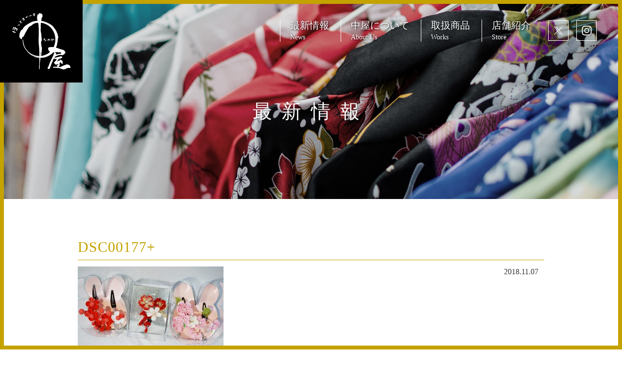

--- FILE ---
content_type: text/html; charset=UTF-8
request_url: https://www.hs-nakaya.com/dsc00177/
body_size: 36759
content:
<!DOCTYPE html>
<html lang="ja" prefix="og: http://ogp.me/ns#">
<head>
<!-- Google tag (gtag.js) -->
<script async src="https://www.googletagmanager.com/gtag/js?id=UA-98900105-1"></script>
<script>
  window.dataLayer = window.dataLayer || [];
  function gtag(){dataLayer.push(arguments);}
  gtag('js', new Date());

  gtag('config', 'UA-98900105-1');
</script>
<meta charset="UTF-8">
<meta name="viewport" content="width=device-width,initial-scale=1,minimum-scale=1,maximum-scale=1">
<meta name="format-detection" content="telephone=no">

<title>DSC00177+ | 立川市の着物　ほっとすぺーす中屋（なかや）</title>

<meta name="description" content="">

<meta property="og:site_name" content="立川市の着物　ほっとすぺーす中屋（なかや）">

<meta property="og:title" content="DSC00177+ | 立川市の着物　ほっとすぺーす中屋（なかや）">

<meta property="og:type" content="article">

<meta property="og:image" content="https://www.hs-nakaya.com/wp-content/themes/nakaya/images/common/logo.png">

<meta property="og:url" content="https://www.hs-nakaya.com/dsc00177/">

<meta property="og:description" content="">

<link rel="stylesheet" type="text/css" href="https://www.hs-nakaya.com/wp-content/themes/nakaya/css/base.css">

<link rel="stylesheet" type="text/css" href="https://www.hs-nakaya.com/wp-content/themes/nakaya/css/sub.css">

<link rel="stylesheet" type="text/css" href="https://www.hs-nakaya.com/wp-content/themes/nakaya/css/media.css">
<link rel='dns-prefetch' href='//s0.wp.com' />
<link rel='dns-prefetch' href='//secure.gravatar.com' />
<link rel='dns-prefetch' href='//s.w.org' />
		<script type="text/javascript">
			window._wpemojiSettings = {"baseUrl":"https:\/\/s.w.org\/images\/core\/emoji\/11\/72x72\/","ext":".png","svgUrl":"https:\/\/s.w.org\/images\/core\/emoji\/11\/svg\/","svgExt":".svg","source":{"concatemoji":"https:\/\/www.hs-nakaya.com\/wp-includes\/js\/wp-emoji-release.min.js?ver=4.9.26"}};
			!function(e,a,t){var n,r,o,i=a.createElement("canvas"),p=i.getContext&&i.getContext("2d");function s(e,t){var a=String.fromCharCode;p.clearRect(0,0,i.width,i.height),p.fillText(a.apply(this,e),0,0);e=i.toDataURL();return p.clearRect(0,0,i.width,i.height),p.fillText(a.apply(this,t),0,0),e===i.toDataURL()}function c(e){var t=a.createElement("script");t.src=e,t.defer=t.type="text/javascript",a.getElementsByTagName("head")[0].appendChild(t)}for(o=Array("flag","emoji"),t.supports={everything:!0,everythingExceptFlag:!0},r=0;r<o.length;r++)t.supports[o[r]]=function(e){if(!p||!p.fillText)return!1;switch(p.textBaseline="top",p.font="600 32px Arial",e){case"flag":return s([55356,56826,55356,56819],[55356,56826,8203,55356,56819])?!1:!s([55356,57332,56128,56423,56128,56418,56128,56421,56128,56430,56128,56423,56128,56447],[55356,57332,8203,56128,56423,8203,56128,56418,8203,56128,56421,8203,56128,56430,8203,56128,56423,8203,56128,56447]);case"emoji":return!s([55358,56760,9792,65039],[55358,56760,8203,9792,65039])}return!1}(o[r]),t.supports.everything=t.supports.everything&&t.supports[o[r]],"flag"!==o[r]&&(t.supports.everythingExceptFlag=t.supports.everythingExceptFlag&&t.supports[o[r]]);t.supports.everythingExceptFlag=t.supports.everythingExceptFlag&&!t.supports.flag,t.DOMReady=!1,t.readyCallback=function(){t.DOMReady=!0},t.supports.everything||(n=function(){t.readyCallback()},a.addEventListener?(a.addEventListener("DOMContentLoaded",n,!1),e.addEventListener("load",n,!1)):(e.attachEvent("onload",n),a.attachEvent("onreadystatechange",function(){"complete"===a.readyState&&t.readyCallback()})),(n=t.source||{}).concatemoji?c(n.concatemoji):n.wpemoji&&n.twemoji&&(c(n.twemoji),c(n.wpemoji)))}(window,document,window._wpemojiSettings);
		</script>
		<style type="text/css">
img.wp-smiley,
img.emoji {
	display: inline !important;
	border: none !important;
	box-shadow: none !important;
	height: 1em !important;
	width: 1em !important;
	margin: 0 .07em !important;
	vertical-align: -0.1em !important;
	background: none !important;
	padding: 0 !important;
}
</style>
<link rel='stylesheet' id='jetpack-widget-social-icons-styles-css'  href='https://www.hs-nakaya.com/wp-content/plugins/jetpack/modules/widgets/social-icons/social-icons.css?ver=20170506' type='text/css' media='all' />
<link rel='stylesheet' id='jetpack_css-css'  href='https://www.hs-nakaya.com/wp-content/plugins/jetpack/css/jetpack.css?ver=6.1.5' type='text/css' media='all' />
<link rel='https://api.w.org/' href='https://www.hs-nakaya.com/wp-json/' />
<link rel="alternate" type="application/json+oembed" href="https://www.hs-nakaya.com/wp-json/oembed/1.0/embed?url=https%3A%2F%2Fwww.hs-nakaya.com%2Fdsc00177%2F" />
<link rel="alternate" type="text/xml+oembed" href="https://www.hs-nakaya.com/wp-json/oembed/1.0/embed?url=https%3A%2F%2Fwww.hs-nakaya.com%2Fdsc00177%2F&#038;format=xml" />

<link rel='dns-prefetch' href='//v0.wordpress.com'/>
<style type='text/css'>img#wpstats{display:none}</style>
<!-- Jetpack Open Graph Tags -->
<meta property="og:type" content="article" />
<meta property="og:title" content="DSC00177+" />
<meta property="og:url" content="https://www.hs-nakaya.com/dsc00177/" />
<meta property="og:description" content="詳しくは投稿をご覧ください。" />
<meta property="article:published_time" content="2018-11-07T06:27:39+00:00" />
<meta property="article:modified_time" content="2018-11-07T06:27:39+00:00" />
<meta property="og:site_name" content="立川市の着物　ほっとすぺーす中屋（なかや）" />
<meta property="og:image" content="https://www.hs-nakaya.com/wp-content/uploads/2018/11/DSC00177.jpg" />
<meta property="og:locale" content="ja_JP" />
<meta name="twitter:text:title" content="DSC00177+" />
<meta name="twitter:card" content="summary" />
<meta name="twitter:description" content="詳しくは投稿をご覧ください。" />

<!-- End Jetpack Open Graph Tags -->
<link rel="apple-touch-icon" href="https://www.hs-nakaya.com/wp-content/themes/nakaya/images/apple-touch-icon-precomposed.png" />
<link rel="shortcut icon" href="https://www.hs-nakaya.com/wp-content/themes/nakaya/images/favicon.ico" type="image/x-icon">
<link rel="icon" href="https://www.hs-nakaya.com/wp-content/themes/nakaya/images/favicon.ico" type="image/x-icon">

<!--[if lt IE 9]>
<script src="//html5shiv.googlecode.com/svn/trunk/html5.js"></script>
<script type="text/javascript"  src="https://www.hs-nakaya.com/wp-content/themes/nakaya/js/flexibility.js" charset="utf-8"></script>
<![endif]-->
</head>

<body class="attachment attachment-template-default single single-attachment postid-554 attachmentid-554 attachment-jpeg">



<div id="skip-link">
	<a href="#main-content" class="element-invisible element-focusable">Skip to main content</a>
</div>



<div id="opening_wrap"><div id="opening">
<!-- Generator: Adobe Illustrator 21.0.0, SVG Export Plug-In . SVG Version: 6.00 Build 0)  -->
<svg xmlns="http://www.w3.org/2000/svg" viewBox="0 0 104.1 100.596"><path d="M17.151 30.26v-.077c-.204-.127-.095-.268-.464-.271-.035.045-.072.045-.116.078v.038h-.076c-.014.038-.026.078-.039.115l-.155.116v.079l-.231.192c-.025.077-.05.155-.078.232-.023.013-.049.025-.076.039v.077h-.039v.077h-.039v.114H15.8v.078a.914.914 0 0 1-.077.038v.077h-.038v.078c-.025.013-.053.026-.078.04v.076h-.038v.077h-.038v.078l-.077.077v.076c-.027.014-.053.025-.077.039a2.99 2.99 0 0 0-.037.193l-.079.037v.078h-.038a5.077 5.077 0 0 0-.039.156h-.039v.115l-.117.076v.117l-.076.038v.078h-.039c-.012.051-.024.102-.039.153h-.038c-.051.153-.101.308-.154.464l-.077.038v.115h-.038v.079h-.038v.114h-.038l-.078.231h-.038v.077h-.038l-.04.154h-.038v.117h-.039l-.039.153h-.039c-.011.064-.025.13-.038.194h-.039l-.038.154h-.04v.115h-.038v.077h-.038v.115a.562.562 0 0 1-.078.038c-.012.066-.023.131-.037.195h-.039v.076h-.039v.117c-.023.014-.053.024-.076.038v.116h-.039v.115h-.039c-.014.091-.025.181-.037.271h-.039a47.45 47.45 0 0 0-.039.541h-.038v.154h-.038v.154h-.039v.386c-.104.364-.129.802-.233 1.158v.579h-.039v.156h-.038v.386h-.039c-.017.085.039.116.039.116v.192h-.039c.015.052.027.104.039.155h-.039v.347h-.038v.426h-.038l.038.114h-.038c-.013.271-.025.542-.039.812h.039v.154c.04.121.091.291.115.426.038.014.077.026.116.039.027.091.051.179.077.27h.039v.231h.038v.889h-.038v.038h.038v.388h.04l.077.232c.085.021.097.031.153.076v.038h.078c.014.027.024.052.039.077h.115c.014.026.025.052.037.077h.078v.039l.503.115c.013.026.025.053.039.079h.115v.038h.077c.014.025.024.051.038.077h.078c.025.038.052.077.076.116h.077c.014.025.026.053.039.076h.076l.117.155h.078v.039c.064.052.127.104.193.153v.077c.189.048.476.439.615.58.089.086.194.093.234.231.037.014.077.026.116.038v.039l.115.039c.013.026.024.052.038.076h.077c.077.044.226.163.386.116v-.039h.155v-.039c.143-.057.104.031.193-.114h.039v-.193h.038l.038-.154h.039v-.077h.039c.013-.129.023-.257.038-.388h.038v-.231h.039v-.191h.038v-.155h.038c.015-.181.027-.36.039-.541h.039v-.116h.038v-.192h.038v-.309h.039c.014-.104.027-.206.038-.31h.038v-.115h.039a.568.568 0 0 0-.039-.078h.039v-.115h.041v-.116l.114-.078.039-.23h.04a2.06 2.06 0 0 1 .038-.155h.038v-.153h.039v-.078c.024-.014.052-.026.077-.038v-.077h.039c.012-.039.024-.077.038-.116l.153.039v.077c.156.093.166.279.27.423h.04c.026.04.051.079.078.118h.076v.038c.079-.023.033.004.079-.038h.038c.012-.091.024-.182.038-.271h.038v-.154h.039v-.115h.039v-.194h.038v-.153c.063-.104.13-.206.192-.31h.154c.062.137.163.225.233.348.043-.033.004.006.039-.038a.468.468 0 0 0 .154-.349H20.2v-.039h.039v-.076c.221.026.228.163.462.192.019-.05.019.013.038-.038v-.115h.038v-.116h.039l.039-.154h.038v-.117h.039l.04-.153h.039v-.116h.037v-.078h.04a6.53 6.53 0 0 1 .038-.231h.039c.011-.076.025-.154.038-.23h.039v-.078h.038v-.115h.039c.013-.077.024-.154.038-.23.025-.015.051-.027.077-.04.024-.116.053-.232.077-.348h.039c.013-.053.024-.104.038-.154h.038v-.117h.038c.015-.051.027-.104.039-.153h.038v-.116h.039l.039-.155h.038v-.116h.039l.04-.192a.891.891 0 0 1 .076-.037l.039-.232a.945.945 0 0 1 .078-.039v-.115a.904.904 0 0 1 .076-.039c.013-.064.025-.13.04-.194h.038v-.077c.024-.012.051-.024.076-.038l.116-.347c.024-.015.052-.025.077-.038v-.079l.076-.076v-.078h.038v-.076h.039v-.117h.039v-.078a.682.682 0 0 0 .077-.037c.038-.117.078-.231.116-.347h.039a3.9 3.9 0 0 1 .039-.155h.038v-.077h.038l.039-.192h.04a2.01 2.01 0 0 1 .038-.118c.024-.012.051-.023.077-.037.024-.078.051-.154.076-.232.039-.024.078-.052.116-.076v-.116c.024-.014.052-.025.077-.039v-.076a1.87 1.87 0 0 1 .076-.039l.078-.231.076-.038v-.08a.648.648 0 0 0 .08-.038v-.076l.076-.039v-.077l.077-.077v-.076c.025-.015.051-.026.076-.039v-.077h.041v-.077l.076-.078v-.077l.077-.038c.013-.051.024-.104.038-.156.024-.012.052-.024.077-.038v-.115c.024-.012.054-.025.077-.039v-.077a.939.939 0 0 0 .078-.038v-.077h.037v-.077h.039v-.076h.038v-.077h.039v-.079l.076-.077v-.076c.028-.014.053-.027.08-.038l.038-.156.077-.077v-.077c.025-.012.051-.025.076-.039v-.076l.079-.077v-.076h.038v-.078h.039a5.89 5.89 0 0 1 .037-.155l.078-.038c.013-.052.023-.104.037-.153l.078-.041c.014-.051.026-.103.039-.154.026-.012.052-.025.077-.039l.038-.153c.025-.015.052-.025.076-.038.027-.078.053-.154.077-.231.027-.015.053-.027.079-.04l.039-.153a.688.688 0 0 1 .077-.038l.037-.156.079-.039c.011-.038.024-.077.038-.116h.039c.012-.076.024-.153.038-.23.024-.014.052-.026.077-.038.013-.039.024-.077.039-.115h.038v-.117a.897.897 0 0 1 .076-.038c.015-.052.027-.104.039-.153l.077-.039.039-.117h.038c.014-.063.026-.128.039-.193.026-.013.052-.024.076-.038.041-.116.079-.232.117-.347.026-.014.051-.028.078-.04a10.3 10.3 0 0 1 .076-.23l.078-.041v-.076l.076-.078v-.076l.078-.038v-.078c.025-.014.051-.025.077-.038v-.077c.024-.014.053-.025.076-.039.015-.051.027-.101.039-.152a.507.507 0 0 1 .077-.039v-.078h.038v-.076l.115-.078c.015-.051.029-.104.039-.156.066-.05.129-.102.195-.153.011-.053.024-.101.038-.154.088-.077.179-.154.271-.232v-.077l.076-.078h.077c.066-.076.129-.155.193-.233h.076c.039-.05.079-.101.117-.154h.078l.191-.267v-.155h.04c.085-.283-.071-.792-.116-.965.012-.079.025-.155.039-.233.05-.025.052-.062.077-.078h.077l.038-.076h.078l.037-.077h.116a.688.688 0 0 0 .038-.077h.077c.026-.039.053-.078.077-.116h.079c.012-.024.025-.053.038-.076h.078c.024-.04.05-.077.076-.116h.077l.038-.077h.079v-.038a1.19 1.19 0 0 1 .115-.038.724.724 0 0 1 .039-.079h.076c.027-.038.053-.076.077-.115h.077c.014-.026.026-.052.039-.079.052-.011.104-.024.155-.037.011-.025.025-.051.038-.078.051-.012.103-.024.154-.038l.038-.078h.078v-.038a4.32 4.32 0 0 0 .154-.038l.076-.115h.078l.038-.078.153-.038c.015-.024.028-.052.04-.076h.076v-.04h.08a.891.891 0 0 1 .037-.076 7.95 7.95 0 0 1 .233-.078c.013-.025.025-.051.039-.076.051-.014.102-.027.154-.039.013-.026.023-.052.037-.079.052-.011.104-.025.154-.038a.785.785 0 0 0 .038-.077c.053-.013.104-.024.154-.039a.791.791 0 0 0 .039-.077h.078l.04-.076h.076l.038-.077c.051-.014.103-.025.155-.039.013-.025.024-.052.039-.077h.076v-.038h.077c.024-.038.052-.076.077-.115h.077c.015-.027.026-.053.038-.078h.116l.077-.115c.051-.014.104-.026.156-.039v-.039c.038-.012.076-.026.115-.04l.039-.076c.052-.012.103-.025.154-.039.013-.024.025-.051.038-.077h.078c.023-.038.051-.077.076-.115.053-.015.104-.024.154-.038a.93.93 0 0 0 .038-.078c.077-.025.155-.053.233-.076.025-.039.05-.078.077-.115.076-.027.154-.053.231-.078v-.038a1.58 1.58 0 0 1 .116-.039c.013-.027.023-.052.038-.077l.153-.039a2.97 2.97 0 0 0 .078-.117h.076c.027-.038.053-.077.078-.115h.078l.154-.192h.077l.193-.23c.025-.015.051-.027.077-.04v-.076a.912.912 0 0 1 .076-.039c.068-.111.068-.334.116-.465.104-.063.206-.129.31-.192l.348-.115c.013-.025.025-.053.039-.077h.115c.014-.027.024-.052.039-.077h.077v-.038h.076v-.04h.077l.077-.077h.079l.038-.078c.039-.011.078-.025.116-.038v-.039h.115l.038-.078h.078l.077-.114c.063-.013.129-.025.192-.039l.039-.077c.052-.014.104-.024.153-.039.014-.024.027-.052.039-.076.078-.026.156-.053.232-.077l.077-.115h.116v-.039h.077v-.038h.077c.014-.028.024-.053.038-.077.078-.027.154-.053.232-.078.014-.025.025-.051.037-.078h.118v-.039h.077v-.039c.076-.025.153-.05.23-.077v-.038h.117c.013-.024.024-.051.038-.076h.078v-.04h.153v-.038c.052-.014.104-.024.153-.038v-.038h.118v-.04h.115v-.037h.192v-.039h.116v-.039h.155v-.038h.076v-.038c.142-.014.284-.028.426-.038v-.04l.348-.039v-.037h.154v-.039h.115v-.039l.579-.077v-.04h.115v-.039c.13-.011.259-.023.387-.038v-.038h.232v-.039h.155v-.038h.27v-.039h.115v-.038c.246-.024.49-.052.733-.077v-.039h.232v-.037h.271v-.039c.092-.023.104.043.155.039v-.039c.234-.046.587-.008.732 0 .026.076.053.153.076.23h.042v.077c.025.014.05.026.076.039.012.066.025.129.039.193h.038v.078l.077.039v.076h.039v.078h.038v.115h.038v.076h.039l.116.967h.039c.013.091.024.18.038.27h.039v.076h.037c.027.155.052.31.078.466h.038l.038.154h.039l.039.27h.038v.115h.04v.116h.039v.309h.038v.193h.038c.058.191-.013.672-.038.81-.014.068.063.144.038.271-.011.054-.045-.015-.038.038h.038v.31h.04v.232h.038c.022.09-.046.104-.038.154h.038v.385h.038c-.014.091-.026.182-.038.272h.038v.425h.038c.053.177-.007.649-.038.772l.038.346v.193h-.038v.039h.038v.117h.039v.386h.038v2.162h.039c.05.17-.049.382-.039.427h.039v.114h.038v.425c.036.17 0 .739 0 1.042v.928h.039l-.039.426h.039c.011.065-.035.065-.039.076v.812h.039v1.042h-.039v.038c.052.454.039 1.064.039 1.584v.425s-.059.031-.039.116h.039v.85h.039v.965h-.039v.038h.039v.232c-.017.052-.031-.016-.039.038V38.86h.039v.928a2.496 2.496 0 0 1-.116.54c-.07.234.043.536 0 .696h-.039v.694h.039c.066.224-.022 1.06-.039 1.12v.851c-.096.331-.038.874-.038 1.275 0 .591-.067 1.032 0 1.621.007.056-.028-.015-.039.038v.426c.009.185.105.502.039.734h-.039l.039.386h-.039c-.052.216-.005.617.039.772l-.039.694h.039c.051.175-.003.921-.039 1.045v.462c0 .355-.038.929 0 1.158h.039v.04h-.039v.191h.039l-.039.118h.039v.154h.038v.153h.039c.014.477.025.953.038 1.429h.039v.039h-.039l.039.539c.05.174.077.48.077.697v.385h.039v.541c.125.43.12 1.033.23 1.469l-.038.115h.038c.015.271.027.541.038.812h.04v.463h.038c.014.129.025.256.04.385-.015.053-.026.104-.04.156h.04l.038.578h.039v.309h.039c.001.02-.066.137-.039.232h.039v.387h.037v.656h.04v.58h.038v.152h.038v.428h.038v.385h.039v.424c.102.348.109.998.039 1.391-.012.066.035.066.037.078.072.291-.031.684.039.928v.27h-.039v1.275h.039v.154h.04v.346h.038c.014.061-.038.074-.038.078-.011.062-.046.965 0 1.121h.038c.014.154.025.311.039.463-.007.057-.057.061-.039.154.002.006.051.016.039.076h-.039l.039 1.43v4.135c.068.229.085.314.037.578-.164.061-.467.041-.694.037-.062.059-.45.078-.579.041v-.041h-.27v-.037h-.35v-.039c-.256-.012-.515-.025-.772-.039h-.386v-.039h-.192v-.037h-.349v-.039h-.309v-.039c-.179-.012-.36-.023-.539-.039v-.037h-.233v-.039h-.31v-.039h-.23v-.037h-.039c-.489-.078-.978-.154-1.468-.233v-.037c-.091-.016-.181-.027-.271-.039v-.039h-.078v-.039c-.104-.012-.205-.027-.308-.039v-.039h-.117v-.037h-.115v-.041h-.193v-.039h-.076v-.037h-.194v-.039h-.076v-.039h-.192v-.037h-.079v-.039c-.089-.014-.18-.025-.27-.039v-.039h-.076v-.037h-.116v-.039c-.103-.014-.207-.025-.309-.039v-.039h-.116v-.037h-.118v-.039h-.115v-.039h-.115v-.039h-.154v-.037h-.116v-.039a4.968 4.968 0 0 0-.154-.039v-.037c-.115-.029-.232-.053-.348-.078v-.041c-.051-.012-.104-.023-.154-.037v-.039h-.116v-.039c-.076-.01-.154-.025-.231-.037v-.039h-.077v-.039a5.927 5.927 0 0 1-.192-.039c-.014-.023-.026-.051-.038-.076-.079-.014-.157-.025-.233-.039v-.039c-.051-.012-.104-.023-.154-.037v-.039h-.115v-.039h-.078v-.039h-.115v-.037a12.581 12.581 0 0 0-.231-.078v-.037h-.078v-.039h-.078v-.039h-.115c-.013-.027-.025-.053-.039-.076H36v-.039h-.076v-.041h-.078v-.039h-.076v-.037c-.052-.012-.104-.027-.155-.039a2.834 2.834 0 0 1-.039-.078h-.115v-.039h-.078v-.037h-.078c-.012-.025-.023-.053-.038-.078h-.116c-.012-.025-.023-.051-.037-.078h-.116v-.037h-.077v-.039h-.077v-.037h-.077v-.039h-.078v-.039c-.051-.014-.104-.025-.153-.037l-.078-.117h-.078l-.077-.076h-.077v-.039h-.077v-.039h-.076c-.015-.025-.026-.051-.038-.078a3.187 3.187 0 0 1-.155-.039V72.7l-.115-.039a.945.945 0 0 1-.039-.078c-.052-.012-.104-.023-.154-.039-.014-.023-.026-.051-.039-.076h-.078l-.077-.117h-.077v-.037h-.077l-.077-.076h-.077l-.077-.117h-.076c-.015-.027-.026-.051-.039-.076-.04-.014-.077-.027-.116-.039v-.037h-.077l-.038-.08a5.077 5.077 0 0 1-.156-.039 1.367 1.367 0 0 0-.039-.076h-.076l-.038-.078h-.078a1.757 1.757 0 0 0-.076-.115h-.078c-.024-.039-.052-.076-.076-.115h-.077c-.015-.025-.025-.053-.038-.078h-.078c-.014-.023-.027-.051-.039-.076a2.595 2.595 0 0 1-.115-.039v-.037c-.039-.016-.076-.027-.115-.039v-.078c-.18-.037-.21-.15-.388-.191v-.08c-.105-.021-.087-.049-.192-.076v-.078c-.086-.021-.098-.031-.155-.078v-.037c-.038-.014-.076-.025-.115-.039a1.414 1.414 0 0 1-.038-.078h-.077v-.037c-.041-.025-.079-.053-.118-.076-.024-.039-.05-.078-.076-.117h-.077l-.153-.193h-.078c-.101-.07-.064-.146-.231-.193v-.076c-.182-.049-.238-.219-.426-.271v-.076c-.179-.154-.361-.309-.54-.465-.027-.037-.051-.076-.077-.115h-.077c-.077-.088-.156-.18-.233-.271h-.077v-.037c-.024-.014-.05-.025-.077-.039v-.078c-.226-.057-.293-.289-.501-.346v-.078c-.052-.039-.104-.076-.154-.117v-.076c-.104-.088-.207-.18-.311-.27v-.078c-.039-.023-.077-.053-.115-.076v-.078c-.077-.064-.155-.129-.232-.191v-.078l-.193-.156v-.076c-.065-.051-.129-.104-.195-.154v-.078l-.191-.154v-.076a2.291 2.291 0 0 0-.116-.076c-.014-.039-.025-.078-.038-.117-.026-.012-.053-.027-.077-.037a.749.749 0 0 1-.192-.311h-.079l-.037-.117a4.4 4.4 0 0 1-.154-.115v-.076h-.079v-.078c-.039-.025-.077-.053-.115-.076v-.078l-.154-.115v-.078l-.154-.115v-.076c-.039-.027-.076-.053-.115-.078v-.078c-.025-.012-.053-.025-.078-.039V64.6c-.026-.014-.051-.025-.076-.039a2.595 2.595 0 0 1-.039-.115 2.273 2.273 0 0 0-.115-.076v-.078h-.04a1.744 1.744 0 0 0-.04-.115c-.023-.014-.05-.027-.076-.041v-.076a3.925 3.925 0 0 1-.116-.078v-.076l-.077-.039a3.138 3.138 0 0 0-.038-.154c-.024-.014-.053-.025-.077-.039v-.115h-.038c-.015-.039-.025-.078-.039-.115a1.392 1.392 0 0 0-.077-.039c-.013-.053-.024-.104-.038-.154h-.038a1.062 1.062 0 0 1-.038-.117.966.966 0 0 1-.079-.039l-.038-.154a.618.618 0 0 1-.077-.039v-.076c-.039-.025-.076-.051-.117-.076v-.078h-.039v-.076h-.038l-.038-.193a.945.945 0 0 0-.078-.039v-.115h-.037v-.078h-.039v-.078c-.025-.012-.053-.025-.077-.039-.015-.049-.025-.102-.038-.152-.026-.016-.053-.027-.078-.039l-.038-.154c-.026-.014-.052-.025-.076-.039v-.076c-.026-.014-.053-.027-.077-.041v-.113l-.079-.039v-.076l-.076-.08v-.076h-.039v-.078h-.039v-.076h-.038v-.078h-.04v-.076h-.038l-.039-.154c-.024-.014-.05-.025-.077-.039v-.115h-.039v-.078h-.038v-.078a2.72 2.72 0 0 0-.076-.037v-.078H22.5v-.078h-.038v-.115h-.039v-.076h-.038v-.08h-.039c-.025-.076-.052-.152-.076-.229h-.038c-.015-.078-.027-.154-.04-.232h-.038a5.036 5.036 0 0 1-.038-.156h-.041v-.115h-.037c-.014-.051-.026-.104-.039-.154h-.037v-.154h-.039l-.04-.193h-.039v-.076h-.038v-.117h-.039v-.076h-.039v-.156h-.038c-.012-.049-.024-.102-.039-.152h-.038v-.156h-.038v-.115h-.038v-.076h-.039v-.154h-.039v-.117h-.038c-.014-.051-.026-.104-.038-.154h-.039v-.117h-.038v-.115h-.039v-.115h-.038v-.117h-.039v-.152h-.038v-.154h-.039v-.115h-.038v-.078h-.04v-.154h-.037v-.115h-.039v-.156h-.04v-.154h-.039v-.154h-.038v-.154h-.039v-.193h-.039v-.154h-.038v-.117h-.038v-.076h-.038v-.115h-.039c-.013-.131-.024-.258-.038-.387-.176-.512-.267-1.129-.425-1.661l-.039-.618h-.037v-.155h-.039v-.23h-.039v-.426h-.039v-.348h-.04a32.018 32.018 0 0 0-.039-.618h-.038s.038-.123.038-.191c.006-.339 0-.706-.076-.967v-.232h-.039l.039-.114h-.039v-.233h-.038v-.192h-.038v-.154h-.039v-.154h-.039v-.116h-.038c-.024-.168-.052-.335-.076-.503h-.039v-.076h-.038c-.015-.092-.026-.181-.039-.271-.025-.014-.052-.025-.077-.039v-.154h-.038a9.195 9.195 0 0 1-.078-.271h-.076c-.014.129-.028.26-.039.387h-.039c-.005.053.062.062.039.155h-.039v.231h-.039v.348h-.04v.231h-.039v.271h-.038v.309h-.038v.233h-.038c-.065.228.037.516.076.654v.388h.038v.076h-.038c-.017.1.038.116.038.116v.619h.039l.04.771h.039c.004.056-.028-.015-.039.038v.233h.039v.308h.039v.271h.039v.271h.037c.02.073-.018.05-.037.076v.038h.037v.27c.089.555.181 1.108.271 1.663h.038v.154h.039v.115h.038c.024.166.053.334.076.5h.039l.039.35h.038c.027.143.052.283.077.426h.038c.015.09.027.18.038.27h.039v.115h.04v.117h.039v.115h.039c.012.102.025.207.039.309h.037v.115h.039v.117l.078.039c.024.117.051.23.076.348.025.014.052.025.078.037v.154h.038v.078h.038c.014.078.025.154.039.23h.039c.014.092.023.182.038.271h.038c.014.062.027.127.039.193h.038v.076h.038c.015.053.027.104.038.154h.039c.027.117.053.232.077.348h.039l.04.156h.039l.037.232c.026.012.051.023.078.037v.115h.039v.076h.038v.117c.025.014.05.027.077.039v.115h.039v.078h.038v.078l.077.037c.014.078.024.156.038.232h.039v.078h.039v.076c.024.014.052.025.076.037.014.066.027.131.038.195h.039v.076h.038v.078h.039v.076h.039v.08h.038v.076h.039l.079.23c.025.014.05.025.076.039l.037.193c.027.012.053.023.079.039v.076c.025.012.051.027.078.039v.115l.076.039.038.156c.025.012.052.023.077.037v.078h.039v.076l.077.078v.076l.153.115.039.154.077.039v.115l.078.039v.078c.026.012.051.025.077.039v.078c.025.012.051.023.077.037v.078c.026.012.051.023.077.037v.078h.04c.011.039.024.076.038.115.024.014.051.025.077.039v.076c.038.027.076.053.115.078.013.053.024.105.039.154h.038c.014.039.024.076.038.115l.078.041v.076l.115.078v.076c.025.012.053.025.076.039.014.053.028.104.039.154.027.014.053.025.078.039.013.037.027.076.039.115.05.039.103.076.153.117v.076c.026.012.051.027.079.037v.078c.052.037.101.078.153.117.014.051.024.102.039.154.051.037.102.076.153.115v.076c.092.078.181.154.27.232v.078c.066.051.13.104.195.154.012.051.025.104.039.154.05.039.101.078.154.117.074.078.088.176.154.27h.037c.057.066.09.092.117.191h.077v.078c.167.098.236.27.348.426l.193.154v.076l.115.078c.014.064.025.129.039.191a.938.938 0 0 0 .077.041c.013.065.024.127.038.191h.077v.078c.172.1.27.264.387.424l.232.193v.078c.038.027.076.051.115.076v.078l.271.232v.078c.025.012.053.023.076.037v.039a.945.945 0 0 1 .078.039v.076c.07.1.148.066.193.23h.078v.078c.076.066.154.129.23.193v.078l.194.154v.078c.063.049.129.102.191.154v.076c.078.098.139-.004.194.191.112.029.126.047.154.156.086.02.097.033.153.076v.039h.079l.038.08h.077c.039.049.076.102.115.152.039.014.077.025.115.039v.078c.101.021.128.059.193.115v.037c.04.016.078.025.116.039.013.025.026.053.04.078h.076l.077.076.038.115.117.039v.078c.153.039.14.139.232.232.071.072.146.094.23.154l.079.115h.077l.153.193c.039.014.078.025.117.037v.078c.113.029.268.158.347.232.013.025.026.051.038.078h.076c.053.062.104.127.157.193.039.012.076.023.115.037v.078c.104.02.19.061.271.113.024.041.052.078.077.117h.076c.025.039.052.076.078.115h.076c.038.053.078.105.116.154l.156.039c.05.066.102.129.153.195h.077l.116.154c.051.014.103.023.154.037.038.053.077.104.115.154h.115l.116.154c.038.014.077.027.118.039.01.027.025.053.037.078h.116c.038.051.077.104.116.152h.077c.025.041.052.08.077.119h.077c.013.023.024.049.039.076h.076c.026.039.053.076.078.115h.076l.077.115h.232v.039c.077.025.154.053.232.078v.037h.076v.039h.078v.039h.076l.078.076h.076l.039.078h.115v.037c.064.016.129.029.194.039v.041l.154.037v.039h.115c.015.027.025.051.039.078h.116v.039h.076v.039c.065.01.13.023.193.037v.039h.116v.039c.063.012.128.023.194.037v.039h.076v.039c.064.014.129.023.193.039v.037h.076v.039h.194v.039c.052.014.104.025.153.037v.039h.118v.039h.076v.039c.089.014.18.025.269.037v.039h.078v.039c.09.012.179.027.27.039v.037h.077v.041h.194v.039h.116v.039h.076v.037h.115v.039h.117v.039h.115v.037h.116v.039h.115v.039h.115v.039h.117v.037h.078v.039h.153v.039h.116v.039h.115v.037h.116v.039h.115v.039c.091.014.182.025.271.039v.037h.077v.039c.128.014.256.027.387.039v.039h.077v.037h.308v.041l.348.037v.039h.116v.039h.193v.039h.077v.037c.23.041.464.078.695.117v.039h.115v.037h.31v.039h.155v.039h.154v.039h.153v.037l.735.039c.189.053.452.076.694.076h.387v.039h.231v.039h.116v.039h.426v.037c.088-.01.179-.023.27-.037v.037h.463v.039h.038a6.05 6.05 0 0 0 .194-.039v.039h.54v.039h.193s.036-.061.114-.039v.039h.078v.037c.09-.01.181-.023.271-.037v.037c.193.053.242-.094.308.117h.039v.232a3.207 3.207 0 0 0-.117.039c-.039.031-.622 0-.81 0-.324 0-.667-.01-.929-.076-.076.01-.153.025-.23.037-.255-.045-.595-.107-.888-.115a3.124 3.124 0 0 1-.735-.117l-.693-.037v-.041h-.233v-.039h-.31v-.037h-.191v-.039h-.193v-.039a25.08 25.08 0 0 1-.542-.037v-.039h-.192v-.039c-.142-.012-.284-.023-.426-.039v-.037h-.154v-.039h-.27v-.039h-.231v-.037h-.077v-.039h-.31v-.039h-.078v-.039h-.27v-.037h-.155v-.039h-.153v-.039h-.115v-.037h-.194v-.041h-.077v-.037l-.502-.078v-.039h-.115v-.037h-.117v-.041h-.193v-.037c-.333-.065-.669-.127-1.004-.193v.115c.039.014.077.027.116.039v.039c.064.014.129.027.193.037.051.066.104.129.154.195h.077v.037l.232.078v.039h.115v.039l.154.037v.039h.115v.039c.052.014.104.023.156.039v.037h.115v.039h.077v.039h.155c.013.025.024.053.038.076h.115v.039h.116v.039h.116v.037h.114v.039h.118v.039c.05.014.102.027.153.037v.039l.309.041v.037h.116v.039h.116v.039h.115v.039h.078v.039h.193v.039h.114v.037h.078v.039h.193v.039h.115v.039l.349.039v.037h.077v.039h.154v.037h.077v.041c.154.012.309.023.463.037v.039h.076v.037h.195v.039h.116v.039h.114v.037h.271v.039l.426.039v.039h.231v.039h.154v.039h.154v.039h.349c.312.09.732.1 1.043.193h.425v.037h.347v.039l.155-.039c.414.08.913.168 1.391.193.062.119.073.068.077.27h-.039c.014.066.025.129.039.193v.619c.113.402.037 1.246.037 1.738v.695h-.037c-.025.205-.053.41-.077.617h.038c-.014.039-.025.076-.038.115 0 0 .05.012.038.076h-.038v.35h.038v.039h-.038v.385h.038c-.014.039-.025.078-.038.115-.015.336-.026.672-.04 1.004h-.039c.015.156.027.312.039.465v.967s-.039-.008-.039.076h.039v.039h-.039v.617s-.039-.006-.037.078c.002.053.037-.018.037.039h-.037v.193h-.039c.014.062.025.129.039.191h-.039c0 .012.064.176.039.27h-.039v.234s.051 0 .039.076h-.039v.154s.051.006.039.078h-.039v.23c-.012.055-.031-.016-.039.039.01.023.056.004.039.076h-.039v.35h.039c.01.066-.037.066-.039.078v.693h-.038v.463c0 .469.075 1.109-.038 1.508v2.355c-.192.607-.115 1.359-.115 2.125-.003.352-.076.855-.039 1.121.01.08-.039.076-.039.076v.58h.039v.078h.039v.076c.024.012.05.027.077.039v.191h.038l.076.234h.078c.014.037.025.076.037.113.053.041.104.078.156.117v.078c.133.033.098.08.23.115v.076c.108-.025.087-.01.116-.115.114-.119.059-.359.078-.58l.078-.848h.038c.012-.273.024-.541.038-.812h.038c.011-.066-.036-.068-.038-.078v-.233h.038v-.348h.039v-.152h-.039v-.619h.039l-.039-.426c.092-.416.116-.908.116-1.43v-.424h-.039c-.012-.066.065-.178.039-.309h-.039c-.01-.064.035-.066.039-.076v-.387c0-.418-.049-.963.039-1.312-.014-.156-.025-.312-.039-.467v-1.35l.039-1.236h-.039v-.27h.039c.009-.062-.037-.07-.039-.078l.039-.232v-.502h.038c.014-.051.024-.102.038-.154a.924.924 0 0 0 .077-.039v-.076h.04c.013-.182.023-.361.038-.541h.038v-.193h.039c.015-.061-.039-.074-.039-.078v-.039h.039v-.27h.038v-.23h.038v-.504h.038v-.115h.039v-.346c.068-.232.091-.551.156-.773v-.27c.127-.441.096-.889.23-1.354v-.27c.053-.18.195-.725.115-1.006h-.037v-.23h-.039v-.58h-.039v-.5a1.569 1.569 0 0 1-.076-.504c.146-.086.121-.117.387-.115.06.105.104.094.114.27h.115c.047-.09.092-.182.116-.309.142-.014.284-.025.426-.037v.037c.219-.014.438-.025.657-.037.52 0 1.033.002 1.427-.117h.271v-.039h.233v-.037c.127-.014.256-.027.385-.039 0 0 .035.057.116.039v-.039c.269-.014.541-.027.81-.037v-.041h.232v-.039h.231v-.037h.271v-.039h.153v-.039h.27v-.039h.155v-.039h.233v-.039h.154v-.039c.023.016.05.029.076.039v-.039h.116v-.037h.077v-.039h.347v-.039h.194v-.037l.348-.039v-.037h.153v-.041h.155v-.037h.191v-.039h.08v-.037h.116v-.039h.153a.939.939 0 0 1 .038-.078h.192v-.039h.116v-.037h.116v-.039h.116v-.039h.076v-.039h.155v-.039h.078v-.039c.168-.037.334-.078.501-.117v-.037h.077c.014-.025.026-.051.039-.078.128-.023.257-.051.387-.076v-.039c.077-.012.154-.023.23-.039v-.037c.052-.014.104-.025.154-.039v-.039h.116v-.037h.193c.013-.025.026-.053.04-.078h.116v-.039l.153-.037v-.039h.154v-.039h.076v-.037h.116v-.041l.155-.037v-.039h.115v-.039h.079v-.039l.154-.037v-.041c.115-.023.23-.049.347-.076v-.039c.052-.01.102-.025.154-.039v-.037h.078v-.039h.114v-.039c.052-.012.104-.023.157-.039v-.037c.05-.014.102-.025.153-.039.012-.025.024-.053.038-.078h.154v-.037h.077v-.039h.077l.077-.115c.076-.014.155-.027.231-.039v-.039h.118v-.037c.049-.016.102-.027.153-.039v-.039h.078v-.041h.114v-.037h.077c.015-.027.025-.051.039-.078.052-.01.102-.025.153-.039.028-.037.052-.076.077-.115h.117a2.69 2.69 0 0 0 .038-.076l.232-.078c.013-.023.025-.053.039-.076h.077v-.039c.077-.025.153-.053.231-.076v-.078c.162-.017.199-.096.309-.154h.077v-.039h.076l.041-.076c.077-.027.154-.051.231-.08l.038-.076h.078c.012-.025.023-.051.037-.076.053-.014.103-.025.154-.039.014-.025.026-.053.038-.078.04-.014.077-.023.116-.037v-.039c.078-.025.155-.053.232-.078.013-.025.026-.053.04-.076h.078c.01-.027.024-.053.037-.078h.077c.012-.025.024-.051.039-.076h.076c.015-.027.025-.053.038-.076.053-.014.103-.029.155-.039l.038-.08c.053-.012.105-.023.154-.037.014-.025.026-.051.039-.078h.077v-.037h.076l.119-.156c.049-.012.102-.023.153-.037l.115-.154c.053-.014.103-.025.154-.039.014-.023.025-.053.038-.076h.077l.077-.115h.078l.077-.117h.077c.144-.098.271-.258.464-.311v-.076h.077c.059-.1.152-.117.23-.193.028-.039.053-.076.078-.115h.115l.157-.193h.076c.05-.066.102-.129.154-.193h.077c.024-.039.052-.078.076-.115h.077l.116-.156c.038-.012.076-.023.114-.037a.959.959 0 0 0 .041-.078h.076l.425-.461h.078c.039-.053.076-.106.115-.156h.077l.077-.117h.077c.04-.049.078-.101.116-.154h.079l.077-.076c.011-.039.024-.078.038-.115h.077c.013-.039.024-.078.038-.115h.078c.012-.027.023-.053.038-.078h.038v-.076l.115-.078c.015-.053.026-.104.039-.156a1.63 1.63 0 0 0 .115-.076v-.078h.038a.469.469 0 0 0 .117-.232h.077c.026-.111.044-.125.156-.152v-.078c.118-.033.199-.121.308-.152.121-.041.324.018.386.037h.349c.25.072.686.115.811.309.076.074.106.293.078.463-.011.055-.045-.016-.039.041h.039v.346h-.039v.154h-.039v.154h-.039v.193h-.039v.076h-.038v.119a6.874 6.874 0 0 0-.231.191v.078c-.039.023-.077.051-.116.076v.078l-.077.037v.078c-.024.014-.052.025-.077.037v.078h-.038v.115h-.038v.078h-.039v.117h-.039l-.038.154h-.038v.115h-.039v.115h-.039v.193h-.039v.154h-.039c-.025.143-.05.283-.077.426h-.038v.193h-.039v.152h-.039v.117h-.039v.115h-.038v.156h-.038l-.115.424h-.04c-.013.053-.023.102-.038.154h-.038v.115h-.038v.076h-.04v.08a5.44 5.44 0 0 0-.076.037v.078h-.037v.117h-.04v.076h-.038a10.38 10.38 0 0 0-.078.23h-.039v.154H73v.078h-.038l-.039.154h-.038v.078h-.039v.078h-.039v.076h-.039v.076h-.038c-.012.064-.024.129-.038.193-.025.014-.052.025-.077.039l-.115.348h-.039v.078l-.115.076a.945.945 0 0 0 .039.078h-.039v.078h-.039v.076h-.038v.076h-.038v.078l-.077.076v.078l-.077.037v.117h-.041v.076h-.038l-.038.156h-.038v.115h-.04v.078h-.038v.115a2.833 2.833 0 0 0-.078.039v.115h-.038v.076h-.038v.078c-.281.461-.49 1.008-.774 1.469l-.114.348c-.025.014-.052.023-.077.037v.117h-.039l-.037.191h-.04c-.013.053-.024.105-.038.154h-.038v.117a.924.924 0 0 0-.077.039c-.014.049-.026.102-.039.154h-.038a3.852 3.852 0 0 0-.039.154h-.038v.115h-.038v.078h-.038v.076l-.078.039v.115h-.04v.078h-.039a5.077 5.077 0 0 1-.039.156h-.037v.076h-.039v.078h-.039v.076h-.039v.076h-.038v.078H69.8l-.154.424a1.111 1.111 0 0 1-.077.039c-.015.078-.024.154-.039.232a1.392 1.392 0 0 0-.077.039v.076h-.038a4.927 4.927 0 0 0-.038.154h-.039a6.223 6.223 0 0 0-.038.232h-.039a3.748 3.748 0 0 0-.038.152h-.039v.08a1.134 1.134 0 0 0-.078.039v.113h-.038v.08h-.039v.076h-.04v.076h-.037v.078h-.039c-.025.076-.05.154-.077.23h-.039c-.013.066-.024.129-.038.193a1.392 1.392 0 0 1-.077.039l-.116.348h-.038a4.927 4.927 0 0 0-.038.154h-.039v.078h-.038v.076h-.038v.078h-.039v.076h-.039c-.013.053-.027.104-.037.154h-.039v.078h-.04v.156h-.04v.076l-.076.039a8.123 8.123 0 0 1-.039.191h-.038v.078h-.039v.076h-.038v.078h-.04v.076h-.038v.078h-.038v.078h-.038c-.025.078-.053.154-.077.232l-.078.037v.117h-.038v.076h-.038v.115c-.027.014-.053.025-.077.039l-.038.191h-.039v.078h-.037a2.56 2.56 0 0 0-.04.156h-.038v.115h-.04a4.963 4.963 0 0 0-.038.154h-.039v.115h-.039v.078h-.038v.115a1.134 1.134 0 0 1-.078.039v.115h-.039v.117h-.037v.078h-.04v.115h-.038c-.023.115-.051.231-.076.346h-.039c-.013.053-.024.104-.039.154h-.037v.115h-.04v.117h-.038v.078h-.038v.115h-.038l-.039.232h-.039v.076h-.038c-.028.117-.052.232-.077.348h-.041v.076h-.037l-.039.234h-.039v.076h-.038l-.038.232h-.04v.076h-.039a8.139 8.139 0 0 1-.038.309h-.038v.076h-.039v.156h-.038v.078h-.038c-.014.064-.025.127-.039.193h-.039v.154h-.038v.115h-.038v.076h-.038a6.915 6.915 0 0 0-.039.23h-.038c-.015.08-.026.156-.039.234l-.077.037c-.027.131-.053.258-.076.387h-.041v.078h-.039l-.038.23h-.038c-.012.053-.026.105-.039.156h-.039c-.024.115-.05.232-.076.348-.025.012-.053.023-.078.039v.191h-.038v.078h-.04c-.012.076-.023.152-.037.232h-.039c-.013.049-.025.102-.037.154h-.04v.115h-.038v.078h-.038a2.035 2.035 0 0 0-.038.154h-.04v.115h-.038l-.038.154h-.038v.115h-.039v.078h-.038v.078c-.041.025-.08.051-.118.076l-.038.154-.078.039v.078c-.039.023-.077.051-.115.076a20.68 20.68 0 0 1-.077.23 2.937 2.937 0 0 1-.116.078 3.943 3.943 0 0 1-.038.156c-.025.01-.052.025-.077.037-.014.064-.026.129-.038.193a2.808 2.808 0 0 0-.077.037v.08l-.116.076c-.014.053-.027.102-.037.154-.029.012-.053.027-.08.039a4.82 4.82 0 0 1-.038.152h-.039v.078h-.038c-.119.225-.148.43-.154.774.037.027.078.051.115.076v.078h.039c.055.068.09.094.115.195.157.045.041.027.117.115h.039v.037h.077c.012.027.024.051.038.078l.116.039v.037c.038.014.076.027.115.039v.078c.039.014.077.025.115.039v.039h.115v.037l.155.039v.039h.118a.897.897 0 0 0 .038.076c.102.014.204.027.308.037v.041h.077v.037h.192v.039h.116v.039h.427v.039h.5v-.039h.078v-.039h.116l.037-.076c.052-.014.104-.025.156-.041.141-.152.284-.307.424-.461v-.076h.038v-.117h.04v-.076h.037v-.119a.556.556 0 0 0 .078-.037c.013-.051.027-.102.039-.154h.038c.014-.051.027-.104.039-.154h.039v-.115h.038c.013-.055.026-.103.04-.156h.038v-.076h.04v-.117h.037v-.076h.039v-.117h.038a3.48 3.48 0 0 1 .039-.154h.038v-.076h.038c.015-.064.025-.131.038-.193h.039c.014-.092.025-.182.039-.27h.038l.039-.154h.038v-.156h.038c.015-.051.026-.104.038-.154h.04v-.115h.038v-.115h.039v-.078h.038v-.115h.039c.012-.078.026-.154.039-.232h.037l.04-.193h.04v-.078h.039c.01-.076.024-.152.037-.23h.039c.012-.053.025-.104.039-.154h.038c.012-.092.024-.182.038-.27.025-.014.051-.027.077-.039v-.119h.038v-.076h.039v-.154h.039v-.076h.038c.014-.076.025-.154.038-.23h.039v-.078h.038v-.115c.025-.014.053-.027.077-.039v-.115h.039v-.119h.039v-.076h.037v-.115a.58.58 0 0 0 .079-.039v-.154h.038v-.076h.038c.027-.117.051-.232.079-.348h.038v-.08h.039c.024-.113.05-.23.077-.346h.038v-.076h.038v-.115h.039v-.154h.038v-.039l-.038-.039c.024-.014.053-.027.077-.039v-.115h.038v-.117h.039v-.117h.038v-.191h.038v-.115h.039v-.115h.039v-.117h.038v-.115h.038c.014-.051.028-.104.039-.156h.039v-.115h.039c.013-.051.027-.101.037-.154h.039v-.115h.039v-.078h.04c.011-.051.025-.102.037-.152h.041a4.65 4.65 0 0 1 .038-.271h.038v-.078h.038c.012-.064.025-.129.039-.193.049-.121.106-.205.116-.385h.076c.009-.143.059-.32.115-.426h.039v-.076c.025-.014.052-.025.077-.041v-.152c.026-.016.052-.025.076-.039v-.115c.028-.014.053-.025.079-.039v-.078h.037c.014-.051.028-.103.039-.154h.039v-.115h.039c.025-.078.051-.156.078-.232h.039v-.078h.038v-.115h.038v-.076a.924.924 0 0 1 .077-.039c.012-.053.024-.102.039-.154h.037v-.115h.04v-.078c.024-.014.052-.025.077-.037v-.078h.037v-.117h.039v-.078h.039v-.076h.038l.077-.23h.039c.014-.064.026-.131.038-.193l.078-.039v-.154h.038l.038-.156h.041v-.115h.038c.012-.051.024-.102.039-.154h.038c.011-.076.025-.154.039-.23.024-.014.051-.025.076-.039v-.115h.039v-.078h.039v-.115h.038c.013-.053.024-.104.038-.156h.039c.014-.064.024-.127.038-.193h.038c.015-.076.026-.152.039-.23h.039v-.115h.038v-.115h.038v-.117h.038v-.115h.039v-.117h.039v-.115h.039v-.23h.038v-.078h.039l.038-.193h.039c.026-.076.051-.154.079-.232h.038l.038-.154.077-.039v-.078l.23-.191v-.076l.155-.115v-.078l.076-.039v-.076l.078-.078v-.08h.039v-.076h.038v-.076a.924.924 0 0 0 .077-.039v-.115l.117-.078c.011-.039.025-.076.039-.115h.038l.038-.154h.039c.012-.037.024-.076.039-.115.023-.014.051-.027.076-.039.013-.051.025-.104.039-.154l.077-.039v-.078c.025-.012.052-.025.077-.039.024-.076.052-.152.077-.23.026-.014.052-.023.076-.039v-.076c.027-.014.053-.025.077-.039v-.076l.078-.039.038-.154h.039c.045-.059.053-.068.078-.156.275.082.077.186.154.426l.425.967c.22.061.437.129.656.191.258-.014.515-.025.772-.039v-.039c.117.016.231.025.348.039v-.039c.038.016.077.025.115.039v-.039h1.043v-.037h.115v-.039H79.026v-.037h.076v.037c.04.014.077.023.116.039v.502c-.093.109-.026.311-.076.463h-.04v.117h-.038v.152h-.038v.193h-.039v.195c-.027.01-.053.025-.077.037v.078h-.039v.078l-.078.076v.078c-.025.012-.051.023-.077.037a2.307 2.307 0 0 1-.04.154 3.853 3.853 0 0 1-.114.078v.076a.945.945 0 0 1-.078.039c-.102.109-.346.322-.385.465h-.076v.076c-.108.029-.089.01-.117.115h-.078c-.027.053-.057.051-.078.078v.076a2.595 2.595 0 0 1-.115.039l-.231.272h-.076c-.027.096-.02.062-.078.115v.039h-.076a2.201 2.201 0 0 0-.038.115l-.194.154c-.104.131-.206.258-.31.385h-.076c-.014.027-.025.053-.039.078-.077.066-.154.129-.231.193a4.535 4.535 0 0 0-.078.156h-.076c-.015.023-.027.051-.04.076-.107.102-.225.228-.387.269-.054.201-.245.274-.386.389-.014.037-.026.076-.038.115a.924.924 0 0 0-.077.039 1.757 1.757 0 0 0-.076.115h-.04v.076h-.038c-.057.068-.088.096-.117.193h-.077c-.028.137-.101.174-.155.27a2.539 2.539 0 0 1-.039.156c-.023.01-.05.025-.076.037v.078h-.038c-.036.051-.027.066-.039.154h.039v.115c.024.014.052.025.077.039v.115h.037v.115c.027.016.053.027.078.041v.076a.9.9 0 0 0 .078.037v.08l.115.076v.078h.039c.053.057.019.049.116.076v.078c.116.102.231.207.348.309.014.025.024.051.038.076h.077v.039c.089.072.145.16.27.193v.078c.124.031.189.117.271.191.013.027.025.053.04.08h.076v.076h.078c.102.115.205.23.307.348.027.012.053.025.076.037v.076l.156.117v.078c.078.065.156.127.233.193v.078l.077.037v.076h.038l.115.156c.135.098.812.416 1.119.307v-.039h.077v-.037h.232v-.039c.128-.025.259-.051.387-.078.013-.037.025-.076.04-.113.084-.023.096-.033.153-.078v-.039h.076c.015-.025.026-.051.038-.076.078-.014.155-.025.231-.039v-.037c.053-.016.105-.027.156-.039v-.039h.193v-.039h.077v-.039c.167-.012.334-.027.502-.039v-.037h.232v-.039c.116-.014.231-.027.347-.039v-.039h.154v-.039c.23-.068.846.023 1.043.039.004.391-.199.51-.27.811h-.077v.076h-.039l-.271.312c-.05.01-.103.025-.155.039v.037c-.037.014-.076.025-.115.039-.012.025-.024.051-.038.076l-.231.039v.039c-.053.012-.104.023-.154.039v.037h-.192v.039h-.078v.037h-.154v.039h-.116v.039h-.116v.039h-.115v.039h-.077v.037a8.629 8.629 0 0 1-.232.039l-.037.078a3.9 3.9 0 0 0-.155.039l-.271.309h-.04v.658h.04v.076c.025.012.052.025.076.039v.039c.182.01.36.023.542.037v.039h.116v.039h.27v.039c.052.012.104.023.153.037l.117.193.078.039v.115h.037v.076h.04c.085.221.01.514 0 .736-.315.16-1.159.076-1.623.076h-3.785v-.039a7.266 7.266 0 0 1-.192.039h-.696l-.579.115v.039h-.31v.039h-.153v.037h-.154v.039h-.153v.041h-.078v.037h-.117v.039h-.116v.039h-.077v.039h-.078c-.023.037-.05.076-.076.115h-.077v.037c-.058.053-.052.02-.077.117h.038l.116.346h.038v.154c.066.105.13.207.193.311l.116.037c.026.041.051.08.079.117h.076c.013.025.025.053.04.078h.076v.037h.153v.039h.078v.039h.115v.039h.231v.037c.19.059.791.002.928-.037h.311v-.039c.255-.014.514-.025.771-.039v-.039h.039v.039h.731v.039h.116c.04-.014.079-.025.118-.039v.039h.115v.039h.31v.037h.423v.039h.312v-.039h.038v.039h.231v.039c.141-.012.284-.025.425-.039v.039h.232v.037h.578s-.005.039.076.039c.039-.012.079-.024.117-.039v.039h.232v.039h.655c.256.076.515.117.851.117h.656v.039h.231v.037h.232v.039c.037-.014.077-.025.116-.039v.039h.387v.039c.037-.014.076-.027.115-.039v.039h.192v.039h.465v.039h.27v.037h.347v.039h.156v.039h.115v.039h.115v.039c.129.012.258.023.386.039v.037h.078v.039c.064.014.129.025.191.037v.041l.234.076v.037h.077v.041h.077v.037h.116v.039h.076v.037h.115v.041h.077v.039c.052.012.104.025.153.039v.039c.08.01.157.025.234.037l.037.076.195.041v.037h.076v.039l.232.076v.039h.115v.039h.076v.039c.08.012.156.023.234.039.012.024.024.051.038.076h.078v.039h.076v.037c.078.014.154.027.232.039v.037c.052.016.104.027.153.041v.037c.116.027.232.053.349.078v.039h.077v.039c.167.037.333.078.501.115v.039h.077v.037c.154.027.31.053.464.078v.039h.117v.037c.115.016.23.027.346.041v.037c.193.014.388.025.581.039v.039h.077v.039l.5.037v.039h.271v.039h.694v-.039h.311v-.039h.116v-.037c.128-.014.258-.027.385-.039v-.039h.195v-.039c.088-.014.179-.025.27-.037v-.041h.115v-.037c.077-.014.155-.025.231-.039a.703.703 0 0 0 .038-.078l.193-.037v-.039h.117v-.037l.154-.041v-.037h.115v-.039h.193v-.039c.077-.012.154-.025.23-.039v-.039l.154-.037v-.041h.156v-.037l.231-.076v-.039h.078v-.039h.115v-.037h.077v-.039h.077c.014-.025.026-.053.039-.078h.115v-.039h.076v-.039h.077v-.037h.079v-.039h.077v-.037c.076-.027.154-.053.23-.078.014-.027.026-.051.041-.076h.153v-.039h.076c.015-.027.027-.053.04-.078h.114v-.041h.078v-.037h.076l.041-.076h.115l.039-.078h.153c.015-.025.025-.051.038-.076h.079v-.041h.076v-.037h.154v-.039c.077-.025.154-.053.23-.076v-.039h.118v-.039h.077v-.039c.115-.025.231-.053.348-.076v-.039h.114v-.039h.116v-.039h.116v-.039h.115v-.037h.194v-.039h.191v-.039h.156v-.039h.192v-.039h.541v.039h.039v-.039h.193v-.039c.058-.012.074.039.076.039l.231-.039v-.039h.115v-.037c.091.014.182.025.271.037v.039h.387v.039h.386v.039h.232v.039l.501-.039v.039h.349v.039h.231v-.039c.052-.006.064.062.155.039v-.039h.154v-.039c.133-.062.189-.037.23-.193.046-.041.146-.389.118-.502h-.038v-.154c.002-.012.05-.012.038-.076h-.038v-.311h-.039v-.309h-.041v-.23h-.037v-.115h-.039l-.077-.426h-.038v-.078h-.039v-.191h-.039v-.156h-.038v-.115h-.038v-.117h-.039v-.154h-.038c-.014-.076-.025-.154-.039-.23h-.04c-.013-.053-.024-.104-.038-.154h-.039v-.115a1.088 1.088 0 0 0-.076-.039 3.926 3.926 0 0 1-.039-.115h-.039l-.038-.117c-.118-.027-.163-.074-.194-.193h-.077v-.078h-.077v-.076l-.115-.039-.077-.115h-.076c-.015-.025-.026-.053-.04-.076h-.076l-.04-.08h-.076c-.014-.025-.026-.051-.039-.076h-.077l-.038-.076a3.949 3.949 0 0 0-.156-.039l-.038-.08h-.077c-.013-.023-.025-.049-.038-.076l-.232-.076c-.025-.039-.052-.078-.076-.117h-.077c-.015-.023-.024-.051-.04-.076-.076-.025-.152-.053-.231-.076-.014-.025-.026-.053-.038-.078h-.078v-.037h-.078v-.039h-.115c-.013-.025-.024-.053-.039-.076-.038-.014-.077-.029-.115-.039v-.039h-.115c-.015-.027-.025-.053-.039-.078h-.116v-.039h-.077l-.039-.076-.192-.041v-.039h-.155c-.013-.023-.025-.049-.038-.076a21.724 21.724 0 0 1-.348-.078v-.037h-.076v-.039h-.155c-.198-.066-.445-.131-.657-.193h-.271v-.037c-.205-.014-.411-.025-.618-.039v-.037h-.038v.037h-.463v.039h-.115v.037h-.195v.039h-.114v.039h-.116v.037h-.115v.041h-.116v.037h-.077v.039c-.065.014-.129.025-.193.037l-.038.078h-.118v.039a1.92 1.92 0 0 1-.154.037v.039h-.115c-.014.027-.025.053-.038.08h-.077v.037h-.115v.039a2.88 2.88 0 0 0-.154.039v.039h-.116v.039H95.2l-.039.076c-.166.039-.334.078-.5.115v.039c-.117.025-.233.051-.348.078v.037h-.08v.039h-.114v.037c-.115.027-.232.053-.348.078v.039h-.153v.039h-.078v.037h-.154v.039h-.076v.037a8.272 8.272 0 0 1-.311.041v.039h-.115v.039h-.078v.037h-.114c-.015.027-.026.051-.039.078h-.078v.037h-.077v.039h-.116v.041h-.116v.037h-.077v.039c-.076.014-.154.025-.231.039v.037c-.076.014-.154.025-.23.039v.039a3.187 3.187 0 0 0-.155.039v.037h-.116v.039h-.076v.039l-.156.039v.037c-.076.016-.154.027-.231.039v.037c-.053.016-.102.027-.154.041v.037h-.155c-.013.027-.027.053-.039.08h-.154v.037c-.051.014-.104.025-.155.039v.039h-.076l-.04.076h-.114v.039h-.078c-.014.025-.023.051-.037.078h-.078v.037h-.076v.039h-.117v.039c-.077.023-.154.051-.231.076v.039h-.078v.039h-.077v.037l-.231.078c-.014.025-.024.051-.039.076-.141.053-.282.105-.424.156-.012.025-.026.051-.038.078h-.116v.037a9.018 9.018 0 0 0-.232.078v.039h-.077v.039h-.115c-.014.023-.025.051-.039.076l-.463.154v.039h-.079v.039c-.538.18-1.081.359-1.62.541h-.312v.037l-.539.039v.039a26.992 26.992 0 0 0-.427-.078v-.037h-.23v-.039h-.192v-.039h-.076v-.039h-.154v-.037h-.155c-.013-.027-.027-.053-.039-.08h-.156v-.037h-.076v-.039c-.054-.035-.067-.027-.154-.039v-.076c-.191-.088-.168-.147-.27-.309h-.038c-.015-.039-.026-.078-.039-.115.122-.09.081-.193.153-.312a.516.516 0 0 0 .078-.039v-.076l.115-.076v-.078c.026-.012.053-.023.077-.037v-.078c.038-.025.077-.053.115-.076v-.078c.038-.014.077-.025.118-.037v-.039c.066-.057.092-.092.192-.115.052-.191.366-.406.501-.543.258-.256.496-.619.619-1.004.076-.24-.08-.66-.154-.771l-.272-.232a5.636 5.636 0 0 0-.077-.23 1.088 1.088 0 0 0-.076-.039l-.116-.311h.038v-.154h-.038v-.115h-.038c.014-.141.024-.283.038-.426h-.076v-.076h.076c.015-.039.027-.078.038-.115h.039l.039-.195h.038v-.076a.924.924 0 0 0 .077-.039c.014-.039.027-.076.038-.115l.118-.078v-.076h.038c.083-.098.19-.17.232-.309.038-.014.076-.027.116-.039-.021-.062-.049-.135 0-.232l.076-.037.038-.387c.025-.014.053-.025.077-.039.026-.076.053-.154.077-.232.027-.012.052-.027.077-.037.038-.051.076-.104.116-.156h.078l.039-.078c.051-.012.103-.023.154-.037v-.039h.077v-.039h.115v-.037l.347-.039v-.039c.192-.014.388-.023.58-.039v.039h.078v.039h.153v.039a.675.675 0 0 0 .077.037l.039.115h.076c.022.109.089.186.115.271v.232h.039c.009.055-.024-.016-.039.039.015.23.029.463.039.695h.041l.114.424c.087.021.1.031.156.078v.037c.039.014.076.027.115.039.013.027.025.053.039.076h.076l.078.117h.076c.027.039.053.078.077.117h.077c.026.037.052.076.077.115l.426.076v.041h.077v.039c.063.012.13.023.192.037v.039h.077v.037l.231.039v.039h.503c.043-.064.082-.082.154-.115.014-.064.027-.129.039-.193h.038v-.35h.038v-.154h.038v-.5h-.038c.015-.039.027-.078.038-.115h-.038c.015-.168.027-.336.038-.504h-.038v-.387c0-.279-.005-.604-.038-.732-.025-.309-.05-.619-.077-.928h-.039v-.115h-.037v-.156h-.039v-.154h-.039v-.154h-.038v-.115h-.038c-.014-.051-.026-.102-.039-.154h-.039v-.076c-.027-.016-.052-.027-.076-.039v-.078c-.027-.014-.053-.025-.078-.037v-.078a1.839 1.839 0 0 0-.076-.039v-.076h-.04c-.058-.068-.088-.096-.116-.195-.126-.031-.184-.119-.271-.193v-.037h-.076c-.015-.025-.025-.053-.039-.078h-.038a3.285 3.285 0 0 1-.077-.115c-.053-.014-.105-.025-.154-.039-.039-.051-.078-.104-.116-.152h-.077c-.013-.027-.027-.053-.039-.08h-.078c-.038-.051-.077-.104-.116-.152a3.852 3.852 0 0 0-.154-.039c-.024-.041-.052-.078-.076-.117h-.077a.673.673 0 0 1-.038-.076h-.078c-.004-.004-.049-.057-.076-.078v-.037h-.116v-.039h-.078c-.094-.049-.148-.123-.271-.154v-.078a.635.635 0 0 1-.27-.154 2.69 2.69 0 0 0-.038-.076h-.076c-.015-.027-.026-.053-.04-.078h-.076c-.028-.039-.052-.078-.079-.117l-.153-.037-.038-.078a1.603 1.603 0 0 1-.117-.039v-.039c-.051-.012-.103-.023-.154-.039-.012-.023-.024-.049-.039-.076-.238-.148-.581-.188-.966-.191-.022.043-.066.059-.076.076v.078h-.039v.23c-.036.121-.099.232-.114.387.096.084.083.205.153.309.053.039.104.078.154.117.104.115.206.23.31.348.105.076.151.043.193.193-.179.094-.413.08-.696.076-.097.08-.321.035-.463.078v.037h-.233c-.217.068-.511.129-.732.193h-.31v.039l-.54.037v.039c-.129.027-.259.053-.388.078v.037a8.947 8.947 0 0 1-.231.078v.039h-.076v.039h-.078v.039a3.145 3.145 0 0 0-.154.039c-.014.025-.026.051-.038.076a2.634 2.634 0 0 0-.116.039l-.077.115-.156.039a.708.708 0 0 1-.039.078h-.076l-.077.115h-.077c-.014.023-.024.053-.039.076h-.076l-.077.115h-.077l-.039.078a1.183 1.183 0 0 1-.115.037v.039c-.059.047-.069.055-.155.08v.076h-.078c-.043.178-.311.387-.501.424.013-.064.024-.129.039-.191.023-.014.051-.027.076-.039.014-.092.025-.182.039-.27.024-.014.053-.027.077-.041v-.078h.038v-.076l.077-.076v-.078c.039-.023.078-.053.115-.076v-.078l.078-.076v-.078h.039v-.076c.026-.014.051-.027.078-.039l.037-.154a.966.966 0 0 1 .079-.039c.011-.051.024-.104.038-.156l.077-.037v-.117h.038v-.076h.039v-.076h.038c.014-.053.025-.104.039-.154h.038c.015-.053.025-.105.038-.154h.039v-.078h.039v-.076h.038v-.078h.038v-.078h.039c.014-.051.026-.104.039-.154h.037v-.076h.039v-.117c.027-.014.052-.025.078-.037v-.078l.078-.039v-.076c.025-.014.051-.027.077-.039v-.078c.026-.012.05-.027.078-.037v-.078a.904.904 0 0 1 .076-.039c.013-.039.025-.078.039-.115l.115-.078V83.2c.13-.115.258-.23.385-.346.091-.105.182-.207.272-.309h.077c.05-.066.102-.129.154-.195.052-.01.102-.025.153-.037.015-.025.025-.051.039-.078h.077c.024-.039.052-.076.077-.115.077-.025.154-.053.23-.078a.545.545 0 0 0 .039-.076c.053-.016.104-.025.156-.039v-.037h.077v-.039a9.09 9.09 0 0 1 .233-.078v-.037c.076-.014.153-.029.229-.039v-.039h.078v-.039h.153v-.039c.053-.012.104-.025.156-.039v-.039l.192-.037v-.039h.156c.012-.025.023-.051.038-.078.168-.039.334-.078.502-.115v-.039h.077v-.037l.309-.039v-.039h.078v-.039c.167-.023.334-.051.502-.076v-.039h.077v-.037c.089-.016.18-.027.27-.039v-.039h.154v-.039h.115v-.037h.154v-.039l.195-.039v-.039a4.34 4.34 0 0 1 .154-.039v-.039h.155V80.5l.153-.037v-.041h.077c.014-.023.024-.049.039-.076.052-.012.104-.025.153-.039.013-.025.026-.051.038-.078h.078c.026-.037.052-.076.076-.115l.117-.037c.039-.053.077-.104.116-.154.088-.078.18-.154.27-.232.013-.051.024-.104.038-.154.024-.012.053-.025.076-.039.015-.051.025-.102.039-.154h.039v-.078c.026-.012.052-.023.076-.037.049-.09.155-.537.116-.697h-.039c-.012-.057.039-.076.039-.076a3.026 3.026 0 0 0-.077-.309c-.025-.014-.051-.025-.077-.039-.038-.053-.077-.102-.116-.154h-.076v-.037c-.057-.055-.051-.021-.077-.115-.172-.043-.187-.127-.309-.195a9.018 9.018 0 0 1-.232-.078v-.037h-.078v-.039h-.191v-.039h-.116v-.039h-.116v-.037h-.388v-.039c-.217-.061-.815.033-.966.076-.192.029-.385.053-.577.078v.039h-.154v.037h-.154v.041h-.195v.037h-.115v.039h-.23v.039h-.116v.039h-.078v.037l-.58.078v.039h-.114v.039h-.115v.037c-.131.014-.26.025-.387.039v.039h-.156v.039h-.153v.037h-.193v.039h-.115v.039h-.193v.037c-.167.027-.335.053-.503.078v.039h-.115v.037h-.154v.039l-.386.039v.037h-.117v.039l-.309.041v.037h-.192v.039c-.116.012-.231.027-.348.039v.039h-.156v.039h-.115v.039h-.192v.037l-.347.039v.039h-.155v.039h-.156v.039h-.231c-.82.248-1.817.35-2.665.578l-1.12-.156c-.045-.17-.11-.123-.115-.385h.039c.014-.076.025-.154.039-.23h.037v-.078h.039v-.078l.116-.076v-.08c.038-.023.077-.049.116-.076v-.039h.078c.011-.023.025-.051.039-.076a4.4 4.4 0 0 1 .154-.115v-.039h.076v-.039c.067-.055.093-.088.193-.115v-.076c.146-.027.208-.109.308-.156h.117v-.037h.077v-.039h.077a1.44 1.44 0 0 1 .04-.078h.077v-.037h.114l.039-.078c.062-.012.129-.025.192-.039a.565.565 0 0 0 .038-.078h.116v-.037h.077v-.039c.078-.025.156-.051.232-.078v-.037h.117v-.039h.077v-.039h.076v-.039l.232-.076v-.039h.153c.015-.025.026-.053.038-.076.13-.039.259-.078.389-.115a.562.562 0 0 1 .038-.078h.115v-.041c.052-.012.102-.023.154-.037v-.039h.116v-.039c.052-.01.104-.025.154-.039v-.037h.076v-.039h.117v-.039h.078v-.039h.115c.012-.023.025-.051.039-.076h.115c.013-.025.024-.051.039-.076h.153v-.039c.053-.014.104-.025.154-.039v-.039h.115v-.037l.156-.039v-.039h.116v-.037h.077v-.039h.115c.014-.027.024-.053.039-.078h.115v-.039c.063-.012.13-.025.192-.039v-.037h.078v-.041h.115a.895.895 0 0 0 .039-.076h.155v-.039c.05-.01.102-.025.154-.039v-.037h.078v-.039c.114-.025.23-.053.346-.078v-.037c.053-.014.104-.025.154-.039v-.039h.194c.012-.025.025-.053.039-.076h.231v-.039c.091-.014.179-.027.27-.039v-.039h.116v-.037h.153v-.039h.271a5.095 5.095 0 0 1 1.467-.195c.192-.012.388-.023.581-.037v.037h.772v.041h.348v.039h.191v.039h.35v.037h.309v.039c.037-.014.076-.027.115-.039v.039h.385v.039h.542c.075.02.25.066.385.037v-.037h.038v.037c.245-.014.49-.025.734-.037v-.039h.116v-.039c.076-.027.154-.051.231-.076v-.039h.079v-.041c.077-.012.153-.023.23-.037v-.039c.053-.012.104-.025.155-.039v-.037h.154v-.039l.231-.078v-.039h.077v-.037c.079-.025.155-.051.232-.078.026-.037.052-.076.077-.115.078-.023.155-.053.232-.076.013-.027.024-.053.039-.078h.076c.013-.025.025-.053.039-.076h.077l.039-.078h.076c.014-.027.027-.051.038-.076l.155-.041.04-.076h.076l.116-.156h.078l.192-.307c.076-.064.154-.131.23-.193.014-.025.027-.053.039-.076h.076l.465-.504c.108-.109.264-.174.31-.348h.076c.014-.037.027-.076.039-.115a1.88 1.88 0 0 1 .114-.076v-.08h.041v-.076c.039-.025.077-.051.115-.078l.039-.154c.025-.014.051-.025.076-.037v-.078h.039v-.115c.025-.012.053-.025.078-.039.014-.053.024-.104.039-.154h.037v-.191h.039v-.08h.039v-.191h.038v-.156h.039v-.422c-.015-.207-.026-.414-.039-.621h-.038c-.025-.076-.053-.152-.078-.23h-.037c-.015-.064-.025-.129-.039-.193l-.078-.037v-.117c-.039-.025-.076-.051-.115-.078a4.93 4.93 0 0 1-.039-.154c-.026-.014-.052-.025-.076-.039v-.076l-.08-.039v-.078c-.038-.023-.076-.051-.114-.076a2.595 2.595 0 0 0-.039-.115c-.089-.078-.18-.154-.27-.232l-.039-.117h-.037c-.087-.088-.195-.174-.233-.309h-.076v-.076c-.25-.066-.294-.355-.541-.424l-.039-.195c-.231-.061-.331-.32-.58-.385v-.078c-.029-.045-.145-.045-.192-.076a.675.675 0 0 0-.039-.076h-.077c-.025-.039-.053-.078-.076-.117h-.078l-.038-.078h-.077c-.027-.037-.052-.076-.078-.115h-.077a2.69 2.69 0 0 1-.038-.076l-.156-.039v-.039l-.23-.078v-.039h-.115v-.037h-.116v-.039c-.053-.014-.103-.025-.154-.039v-.039h-.192v-.037c-.091-.014-.181-.025-.271-.039v-.039h-.116v-.039h-.153v-.037a54.153 54.153 0 0 0-.581-.078v-.037h-.154v-.039h-.154v-.039h-.192v-.041h-.231v-.037h-.154v-.039h-.155v-.039h-.27c-.015-.025-.025-.051-.039-.076h-.154v-.037h-.115v-.041c-.104-.012-.207-.023-.312-.037v-.039h-.154v-.039h-.154v-.039h-.115v-.037h-.154v-.039h-.114v-.039h-.117v-.039h-.115v-.037c-.182-.039-.362-.078-.541-.115v-.039h-.077V64.3c-.092-.014-.182-.025-.271-.039v-.037h-.077v-.039l-.271-.041v-.039h-.077v-.037a58.826 58.826 0 0 0-.502-.115l-.038-.078a33.326 33.326 0 0 1-.388-.078v-.037h-.114v-.039h-.078v-.039l-.386-.076v-.039h-.076v-.039h-.156v-.039h-.077v-.037a10.381 10.381 0 0 0-.271-.039v-.039c-.062-.014-.129-.025-.191-.037v-.039a7.05 7.05 0 0 0-.155-.039v-.039l-.311-.039v-.039a4.914 4.914 0 0 1-.153-.039v-.037l-.347-.078v-.039h-.077v-.039a4.891 4.891 0 0 1-.233-.037v-.039h-.077v-.039c-.09-.012-.18-.023-.27-.037v-.039l-.231-.039v-.039h-.077v-.037h-.115v-.039h-.194v-.039c-.064-.014-.127-.025-.193-.037v-.039h-.077v-.039l-.27-.039v-.037h-.116v-.039h-.115v-.039h-.116v-.041h-.078v-.037c-.103-.012-.205-.027-.309-.039-.014-.025-.025-.051-.04-.078h-.191v-.037h-.116v-.039h-.115v-.039h-.116v-.037h-.116v-.039h-.117v-.041h-.231v-.037c-.052-.014-.103-.023-.153-.039v-.037l-.115-.039v-.154c.103-.098.06-.139.115-.271h.039v-.115c.023-.012.053-.025.076-.039.014-.062.025-.127.038-.193l.077-.037c.015-.064.027-.129.039-.193h.039v-.078h.038c.015-.051.026-.104.038-.152h.038v-.117h.04v-.117h.039l.116-.348.076-.076v-.076l.079-.039.116-.35h.037v-.076h.039v-.154l.077-.039c.013-.053.024-.102.038-.154h.038c.015-.053.026-.102.038-.154h.04c.025-.143.052-.283.076-.426h.039v-.115h.039v-.115h.037v-.117h.039v-.115h.04v-.076h.038l.039-.348h.039v-.117h.039c.011-.088.025-.18.037-.27h.04v-.193c.072-.227.089-.521.077-.85a14.47 14.47 0 0 1-.039-.309h.039v-.115h.038c.013-.131.024-.26.038-.389h.039v-.27h.039v-.115h.038v-.193h.038v-.117h.039v-.191h.038v-.115h.039v-.195h.038v-.076h.039v-.23h.038v-.078h.039v-.156h.039v-.154h.037v-.192h.039v-.116h.039v-.231h.039v-.076h.039v-.194h.039v-.193h.037v-.193h.04v-.154h.039c.089-.541.178-1.081.27-1.621-.025-.311-.053-.618-.077-.928.085-.533.017-1.191.153-1.661.015-.231.025-.463.039-.694.089-.299.143-.673.23-.966v-.231h.039v-.117h.039v-.154h.039c.014-.129.026-.257.038-.386h.04v-.154h.039v-.153h.038l.038-.35h.04c.01-.141.024-.282.038-.425h.038v-.153h.039v-.156h.039v-.191h.038c.013-.116.024-.232.038-.348h.038v-.231h.04v-.194h.037v-.231h.039c.014-.168.025-.336.039-.501h-.039v-.039c-.012-.092.041-.168.039-.194-.053-.181-.103-.36-.155-.541l-.114-.076v-.039h-.078v-.038h-.076a1.426 1.426 0 0 1-.04-.076h-.115a1.814 1.814 0 0 0-.04-.077c-.126-.086-.208-.076-.232-.272-.073-.088.002-.25-.039-.387h-.038c-.013-.449-.024-.899-.038-1.352v-.038h-.039v-.231h-.039v-.271h-.038v-.346h-.038l-.039-.618h-.038c-.025-.078-.053-.154-.077-.231h-.039v-.078h-.038a4.382 4.382 0 0 1-.038-.193h-.039v-.077h-.04v-.077h-.037v-.077h-.039v-.077h-.039v-.077h-.039a3.508 3.508 0 0 0-.039-.155 1.076 1.076 0 0 0-.076-.038v-.116l-.078-.038v-.076h-.038v-.08h-.039v-.115h-.038v-.076h-.039v-.078c-.024-.014-.052-.024-.077-.038V35.7c-.025-.015-.053-.025-.076-.039-.026-.077-.053-.154-.078-.232l-.076-.037v-.078h-.039v-.117h-.038v-.077h-.04v-.115c-.026-.013-.051-.024-.076-.039l-.039-.27h-.039v-.076h-.038l-.04-.232h-.039v-.077h-.037v-.156h-.039v-.076h-.039c-.024-.116-.051-.231-.076-.348h-.04c-.012-.053-.023-.103-.038-.154h-.038v-.116l-.077-.038c-.025-.128-.053-.258-.077-.387h-.037c-.015-.05-.027-.103-.04-.154h-.038v-.114h-.038a2.511 2.511 0 0 1-.039-.155h-.04v-.078h-.037a7.2 7.2 0 0 1-.039-.191l-.078-.041v-.078h-.038v-.076l-.079-.076v-.078c-.023-.014-.05-.025-.076-.038-.025-.077-.05-.154-.077-.231-.024-.014-.052-.025-.076-.038v-.117l-.078-.038c-.023-.076-.053-.154-.076-.232-.026-.013-.053-.025-.078-.039-.014-.051-.025-.101-.037-.154a2.887 2.887 0 0 1-.116-.076v-.077c-.027-.015-.052-.025-.079-.039a5.703 5.703 0 0 0-.038-.153c-.026-.015-.051-.026-.076-.039v-.078c-.027-.014-.052-.027-.078-.038v-.077c-.025-.014-.051-.026-.078-.039a2.927 2.927 0 0 0-.039-.155 3.297 3.297 0 0 1-.115-.077 4.968 4.968 0 0 0-.039-.154c-.038-.024-.076-.053-.115-.076v-.078c-.024-.014-.053-.025-.076-.038-.015-.038-.026-.078-.039-.115h-.039l-.038-.155-.115-.077c-.013-.052-.027-.104-.038-.156a.501.501 0 0 1-.077-.038c-.014-.051-.028-.101-.04-.154-.026-.012-.052-.024-.077-.038v-.077c-.026-.014-.051-.024-.079-.039v-.077h-.038a3.805 3.805 0 0 0-.038-.114c-.025-.014-.05-.026-.077-.039v-.076a.42.42 0 0 0-.076-.039v-.078c-.025-.014-.052-.026-.078-.039-.014-.037-.023-.077-.038-.115-.038-.027-.077-.051-.116-.079v-.077c-.025-.012-.052-.024-.077-.038v-.077l-.23-.192v-.077c-.039-.025-.078-.053-.117-.077v-.077a.703.703 0 0 0-.078-.038v-.078l-.154-.115v-.079l-.076-.038c-.014-.04-.025-.078-.039-.116h-.039v-.078a.754.754 0 0 1-.076-.037l-.039-.116c-.063-.052-.129-.103-.192-.153v-.077a1.87 1.87 0 0 0-.076-.039v-.077h-.04l-.038-.116-.078-.038v-.079a.81.81 0 0 1-.078-.039.802.802 0 0 1-.193-.346c-.151-.047-.048-.01-.115-.115h-.038v-.078c-.039-.025-.077-.052-.116-.076v-.079a46.996 46.996 0 0 0-.231-.191v-.08a6.138 6.138 0 0 1-.154-.114v-.077l-.155-.116c-.066-.091-.078-.191-.155-.27-.062-.053-.128-.104-.191-.155v-.115l-.27-.232v-.078l-.193-.153v-.076l-.232-.194v-.076l-.231-.193v-.079c-.102-.089-.207-.179-.309-.27-.014-.038-.025-.076-.038-.115h-.077v-.039l-.115-.077v-.076c-.033-.042-.224-.138-.233-.155v-.077c-.106-.024-.087-.052-.193-.077v-.079c-.039-.01-.076-.024-.115-.038-.064-.077-.13-.154-.193-.232h-.076v-.076c-.038-.025-.077-.053-.117-.078v-.038h-.077c-.026-.038-.05-.077-.078-.116h-.078v-.037a1.705 1.705 0 0 0-.114-.039c-.013-.027-.025-.052-.039-.077h-.077l-.037-.077a3.967 3.967 0 0 0-.116-.039v-.039c-.069-.056-.077-.062-.193-.077v-.078c-.101-.024-.127-.061-.192-.116v-.038h-.079a2.833 2.833 0 0 0-.039-.078l-.115-.037a12.39 12.39 0 0 0-.115-.154c-.063-.014-.129-.025-.193-.038-.038-.053-.077-.104-.115-.154h-.077l-.038-.078a2.614 2.614 0 0 0-.116-.038v-.038l-.155-.04-.038-.077h-.079c-.011-.026-.025-.051-.037-.078h-.078c-.024-.039-.052-.076-.077-.115h-.077v-.039h-.076c-.014-.024-.025-.051-.039-.076-.053-.014-.104-.025-.154-.039-.014-.025-.026-.053-.038-.077-.077-.026-.153-.052-.232-.077-.013-.025-.026-.053-.04-.077h-.076c-.025-.038-.05-.077-.077-.115h-.077l-.078-.078h-.076l-.039-.077c-.077-.026-.154-.051-.23-.078-.027-.038-.052-.077-.077-.116h-.076l-.078-.077h-.078l-.039-.076h-.077v-.039h-.078l-.076-.077h-.078c-.023-.039-.051-.077-.076-.115h-.115v-.038h-.078v-.039h-.076c-.014-.025-.027-.053-.039-.077h-.077v-.038h-.077l-.078-.077h-.078c-.011-.028-.025-.053-.038-.077h-.078l-.077-.078h-.077v-.039h-.076v-.039h-.078v-.039a2.444 2.444 0 0 1-.153-.039 1.38 1.38 0 0 1-.038-.077h-.116a.673.673 0 0 1-.038-.076h-.118a5.442 5.442 0 0 0-.038-.078h-.077v-.038h-.078l-.077-.076h-.076c-.013-.026-.025-.053-.04-.077h-.076v-.039h-.153v-.039h-.078c-.013-.025-.025-.053-.038-.076h-.076v-.038a3.01 3.01 0 0 0-.157-.04v-.039h-.114v-.037h-.079v-.039h-.076a2.834 2.834 0 0 0-.039-.078h-.076v-.038h-.116v-.04h-.077v-.039c-.077-.023-.154-.05-.231-.076v-.039h-.155l-.039-.077h-.077v-.038c-.049-.013-.102-.024-.154-.039v-.038c-.077-.014-.154-.024-.231-.039v-.037h-.076v-.039h-.116c-.014-.025-.026-.053-.038-.077h-.115v-.038a5.922 5.922 0 0 0-.156-.039v-.039h-.116v-.037c-.05-.014-.103-.029-.154-.039v-.04h-.116v-.038a2.846 2.846 0 0 0-.153-.038v-.04a24.588 24.588 0 0 1-.349-.078v-.038h-.077v-.039h-.116v-.038l-.154-.038v-.039h-.116v-.039h-.076v-.038c-.063-.013-.13-.024-.192-.038v-.039h-.115v-.039c-.053-.014-.105-.023-.156-.037v-.039h-.154a2.784 2.784 0 0 0-.039-.077h-.116v-.038a2.661 2.661 0 0 0-.154-.038v-.039c-.076-.013-.154-.027-.23-.038a1.377 1.377 0 0 1-.038-.078h-.116v-.039l-.155-.038v-.039h-.154v-.039a4.34 4.34 0 0 1-.154-.039v-.039h-.116v-.038h-.077v-.04h-.116v-.037h-.154v-.039h-.076v-.037c-.08-.014-.156-.025-.233-.04v-.038h-.155v-.039h-.153v-.039h-.116v-.037h-.153v-.039h-.116v-.037c-.091-.015-.181-.027-.271-.04v-.038c-.104-.014-.207-.026-.31-.038v-.038h-.115v-.04h-.115v-.038c-.154-.027-.311-.052-.464-.077v-.039h-.116v-.039h-.116v-.039a24.002 24.002 0 0 1-.386-.039v-.038h-.155v-.039h-.116v-.038h-.231v-.039h-.077v-.039h-.23v-.038h-.154v-.038h-.156v-.039h-.155v-.038h-.153v-.038h-.155v-.039h-.191v-.039h-.116v-.038h-.232v-.038h-.154v-.039h-.156v-.038h-.229v-.039h-.116v-.038h-.192v-.039h-.195v-.038h-.153v-.039h-.155v-.039h-.192v-.039c-.144-.046-.212.019-.31-.077-.044-.044-.015 0-.039-.079.079-.086.036-.182.079-.307h.039v-.192h.038v-.154h.038v-.156h.039v-.077h.038v-.116h.039v-.154h.038v-.116h.039v-.154h.038v-.191h.039v-.194h.038v-.117h.038v-.115h.039v-.192h.039v-.231h.039v-.232h.038c.073-.252-.081-.454 0-.733.063-.216.077-.475.077-.773v-.424h.039v-.542c.055-.188.115-.456.153-.656.121-.064.07-.073.271-.078.022.022.452.121.463.116v-.038c.234-.062.193-.213.27-.425h.041v-.192h.039v-.115h.038v-.272h.038v-.154h.038v-.115h.039v-.232h.039v-.114h.038v-.233h.038v-.155h.039v-.308h.038v-.077h.038c.033-.089.082-.837.039-.966h-.039v-.115h-.038v-.115h-.038V4.3h-.039v-.076h-.038l-.038-.464c-.062-.212-.128-.459-.192-.657V2.95h-.039v-.116h-.041v-.192h-.038v-.116h-.038v-.155c-.037-.093-.123-.149-.154-.27h-.077c-.033-.133-.081-.099-.116-.231h-.076v-.076h-.078v-.078c-.134-.078-.078-.119-.154-.232l-.153-.116a.81.81 0 0 1-.039-.078h-.079l-.038-.076h-.115c-.181-.071-.467-.1-.656-.154h-.271c-.176-.054-.409-.136-.579-.194l-.271-.037V.79a5.988 5.988 0 0 0-.193-.039V.713h-.076V.675a10.293 10.293 0 0 0-.233-.039V.597h-.076V.56c-.051-.015-.104-.027-.154-.039v-.04l-.232-.039V.404h-.078V.365h-.153V.326h-.076V.288h-.117c-.014-.024-.024-.05-.038-.076h-.193v-.04h-.076V.133c-.116-.039-.452-.001-.541.039l-.426.389v.076a1.088 1.088 0 0 0-.076.039 2.22 2.22 0 0 0-.039.115h-.038l-.078.23h-.04c-.011.04-.023.078-.038.116.013-.102-.012-.087-.038-.077l-.039.154h-.039l-.037.115-.078.04v.077c-.025.013-.053.025-.077.039v.077c-.025.013-.052.024-.077.038v.078l-.271.192h-.193v.037h-.078v.04h-.076l-.115.155-.077.037v.077c-.052.039-.104.077-.155.118v.076c-.028.039-.116.068-.154.116h-.31c-.188-.054-.408-.161-.54.038h-.039c-.014.091-.026.18-.038.27h-.038v.192c-.098.296-.174.662-.271.965-.013.155-.025.312-.039.466H45v.115h-.038l-.038.308c-.143.418-.212.926-.349 1.353v.231h-.038c-.013.141-.024.282-.038.424h-.038c-.025.093.04.102.038.155h-.038v.272c-.09.31-.061.694-.077 1.08l-.039.385h.039v.077h.037v.351h.04v.229h.038v.232h.038v.27h.038v.157h.039v.115h.039c.024.154.052.308.077.462h.039v.077h.038v.193h.038v.116h.039v.193h.039c.027.072.137.503.115.579h-.039v.154h-.038v.117h-.038c-.059.182.073.408.115.5v.077h.039c-.013.027-.025.053-.039.078l.078.039v.076h.039v.078h.039v.117c.023.01.051.023.076.038v.116h.039v.076h.039v.077h.038v.076h.038c.014.04.025.078.039.116h-.039c-.122.102-.322.026-.502.077v.039h-.31c-.544.16-1.308.112-1.853.271a68.56 68.56 0 0 0-.619.039v.038h-.23v.039h-.387v.038h-.27v.039h-.193v.038h-.154v.039c-.181.012-.36.024-.54.038v.038h-.156v.039h-.231v.039h-.192v.038h-.232v.038h-.153v.039h-.156v.038h-.154v.038h-.115v.039h-.154v.039h-.231v.038h-.115v.039h-.156v.038h-.115v.039h-.193v.039h-.153v.039h-.155v.039h-.115v.039h-.154v.038h-.117v.038h-.192v.04h-.116v.038h-.078v.038l-.27.038v.04h-.076v.037c-.091.014-.182.024-.272.039v.037H36.2v.039h-.116v.039h-.114v.038h-.117v.04l-.153.037v.039h-.154l-.039.077h-.156v.038h-.076v.039a5.484 5.484 0 0 1-.193.039v.039h-.076v.039a4.963 4.963 0 0 0-.154.038v.039a8.629 8.629 0 0 0-.232.039c-.013.024-.026.05-.038.077a5.956 5.956 0 0 0-.233.039l-.038.076h-.076v.038c-.052.014-.104.025-.154.039v.039h-.116v.037c-.077.025-.154.053-.232.078v.038h-.076v.038l-.195.039c-.012.026-.023.052-.038.077h-.077v.038h-.077l-.077.077h-.077l-.038.078h-.077v.04c-.064.011-.13.024-.193.038-.013.025-.027.051-.039.078-.051.01-.104.025-.154.039a1.36 1.36 0 0 0-.037.076c-.08.025-.156.051-.234.077v.038l-.114.039c-.014.024-.026.052-.039.076-.053.015-.104.025-.154.039-.014.025-.025.053-.038.077h-.077v.038h-.078l-.077.077h-.077v.039a2.306 2.306 0 0 1-.117.038.788.788 0 0 1-.038.077c-.078.027-.154.053-.232.078l-.038.078h-.078l-.092.092h-.077v.039h-.077a.81.81 0 0 0-.039.078h-.115c-.014.023-.027.051-.039.076h-.077v.039h-.117c-.012.024-.024.052-.039.076-.139.053-.283.103-.423.154-.015.026-.026.053-.038.078-.079.026-.155.052-.232.076-.014.027-.027.052-.038.077h-.078v.039h-.078v.039h-.078l-.076.078h-.077l-.038.078h-.078v.037h-.076l-.077.078h-.077c-.014.025-.025.051-.04.077-.076.024-.153.052-.23.077a1.383 1.383 0 0 0-.039.077c-.051.013-.103.024-.156.038-.011.025-.023.053-.037.077-.051.014-.101.025-.154.039-.024.038-.053.077-.076.115h-.078v.038h-.077l-.077.077h-.077a3.32 3.32 0 0 0-.077.116l-.154.04c-.013.025-.027.051-.038.076l-.156.039a2.833 2.833 0 0 1-.039.078c-.051.011-.102.025-.154.038-.014.025-.024.051-.038.077h-.077c-.025.039-.053.077-.077.116a3.797 3.797 0 0 0-.153.038c-.015.024-.028.052-.04.077-.052.014-.104.025-.154.039-.012.025-.025.053-.038.076h-.079c-.024.039-.05.078-.076.115h-.077a1.134 1.134 0 0 1-.039.078c-.038.013-.077.027-.116.039v.038h-.076c-.015.027-.026.052-.038.079-.053.01-.104.024-.154.038-.014.024-.025.05-.039.077h-.078l-.076.115c-.052.013-.104.025-.154.04a7.802 7.802 0 0 1-.079.114l-.153.039c-.013.024-.025.053-.04.077h-.076c-.014.025-.025.052-.039.077h-.076c-.026.038-.053.076-.078.115h-.076c-.014.026-.025.053-.038.077a3.173 3.173 0 0 1-.155.038l-.039.078h-.076c-.027.039-.052.078-.08.117h-.076c-.025.038-.05.077-.077.115h-.076a2.318 2.318 0 0 1-.078.115h-.077c-.025.039-.053.078-.077.116h-.077c-.013.025-.024.052-.038.077-.053.014-.104.024-.155.039-.038.052-.076.104-.115.153h-.076c-.014.026-.027.053-.041.077h-.077c-.05.066-.102.129-.153.194h-.078c-.014.025-.024.051-.038.077l-.116.039v.038h-.076c-.026.039-.053.078-.077.117h-.078a9.866 9.866 0 0 0-.154.191h-.077c-.013.025-.026.053-.04.078h-.077v.038l-.154.115v.077c-.091.077-.178.153-.27.233v.076l-.192.154v.078l-.079.076h-.076v.04c-.037.023-.076.051-.116.076v.077c-.039.026-.077.053-.116.076l-.23.272c-.078.065-.154.127-.231.193-.025.039-.053.077-.077.115h-.077l-.077.077v.076c-.116.102-.233.208-.35.31v.077a.533.533 0 0 1-.076.037c-.012.039-.025.08-.039.117l-.192.154v.079a6.103 6.103 0 0 0-.153.115v.077l-.156.115-.037.154-.078.038v.115a.643.643 0 0 1-.079.039c-.024.079-.05.155-.077.233-.038.025-.077.05-.115.077v.116h-.038c-.013.039-.025.077-.039.115-.024.014-.052.025-.077.038-.091.206-.18.413-.27.619a.68.68 0 0 0-.076.039 4.083 4.083 0 0 0-.04.192c-.026.013-.052.024-.076.039a3.834 3.834 0 0 0-.039.192l-.078.038a5.738 5.738 0 0 1-.04.154.552.552 0 0 1-.077.038v.117l-.076.04c-.095.152-.025.236-.27.27v-.039h-.193a6.109 6.109 0 0 1-.116.192l-.077.039v.077c-.051.039-.104.077-.156.115v.077c-.023.014-.049.026-.076.039l-.039.117h-.038v.076l-.077.039v.077l-.077.038v.078l-.115.076v.078c-.025.013-.053.024-.077.038-.124.171-.17.354-.369.406zm19.39-28.351h.039v-.076l.076-.077h.077c.015-.025.026-.052.038-.076.053-.015.104-.027.154-.04v-.038c.078-.025.154-.053.232-.076v-.039c.154-.026.31-.053.464-.076v-.04h.115v-.04h.117v-.038h.114v-.038c.129-.026.259-.051.388-.078.008-.004.037-.057.077-.076a58.215 58.215 0 0 1-.039-.579c.064-.091.128-.182.193-.271h.271c.013.027.024.052.038.077h.077c.014.024.028.05.04.077h.038c.013.051.027.101.038.154.039.023.078.051.115.076.054.078.083.182.118.27.282-.024.564-.051.848-.076.129 0 .319-.024.387.038.296-.007.779-.072.85.154.043.141-.244.47-.311.542-.023.013-.05.024-.076.038v.078c-.064.013-.129.024-.193.038v.038h-.076v.038h-.271a1.994 1.994 0 0 1-.695.115v.04h-.038c0 .169.05.739.116.811.053.211.063.083.191.154v.038a.45.45 0 0 0 .192.078c.048.157.027.042.118.116v.038h.038l.039.118c.038.011.076.023.114.037v.116h.039c.014.051.025.102.039.154h.038v.115h.039v.192h.039c.062.216-.033.67-.078.812v.153h-.038v.117h-.039v.076h-.039l-.076.426h-.038c-.027.077-.052.154-.077.231h-.118l-.153-.694v-.463h-.039v-.308h-.038c-.024-.077-.015-.131-.039-.195a1.392 1.392 0 0 1-.077-.039c-.037.168-.077.336-.115.503-.038.025-.077.053-.117.077v.077c-.038.025-.076.053-.115.076v.078c-.114.104-.23.206-.349.31l-.423.037v.041l-.619-.041v-.037l-.154-.04c-.014-.025-.026-.051-.039-.076h-.076a.718.718 0 0 1-.038-.079h-.078c-.014-.024-.024-.049-.039-.076h-.077l-.114-.153h-.039V4.65h-.039v-.076l-.076-.039v-.076h-.041l.041-.272h.038c.023-.09-.043-.166-.038-.193h.038c.024-.129.05-.256.077-.385.025-.014.05-.026.077-.039v-.077c.024-.014.05-.026.076-.038v-.077c.05-.063.199-.072.271-.117.014-.025.025-.051.038-.077h.116c.253-.116.532-.255.85-.309-.054-.251-.184-.454-.192-.734-.044-.033-.006.006-.039-.037h-.541v-.04h-.154c-.22.056-.624-.022-.85.04v.037h-.463a.924.924 0 0 1-.039-.077h-.076a1.848 1.848 0 0 1-.04-.155zm1.697 2.821c-.022-.088-.031-.096-.076-.154h-.038v-.078h-.039l-.077-.464h.039c.062-.283.25-.29.502-.386V3.61h.154v-.039l.425-.077c.033.044-.005.005.039.04.025.139.052.282.076.422h.039v.078h.04v.116h.038c.047.151-.021.361-.038.464-.045.025-.058.064-.079.077h-.076c-.013.025-.025.053-.039.076h-.386c-.129.121-.397-.011-.504-.037zm-7.452.309l.076-.117h.078v-.038h.077c.013-.025.024-.052.039-.077h.076v-.039h.077v-.037h.116v-.039c.064-.013.129-.025.192-.039v-.038c.052-.015.104-.024.155-.038v-.039h.116v-.039c.05-.014.103-.025.155-.037v-.039c.051-.014.102-.027.154-.039v-.038c.051-.014.102-.027.153-.038V4.27c.116-.028.23-.053.348-.08v-.038h.116v-.038h.116v-.039h.116v-.039h.115v-.039h.115v-.039h.115V3.92h.154v-.038h.156v-.039h.193v-.039c.144-.045.246.011.347-.076h.503v.039l.154.115c.006.139.057.241 0 .309v.08a.982.982 0 0 0-.116.038c-.051.063-.104.127-.154.191h-.079c-.024.039-.05.078-.076.116h-.077c-.012.025-.024.052-.039.077-.05.014-.102.025-.153.039-.015.024-.026.052-.038.076h-.078v.039h-.115v.038h-.077v.038h-.116v.038c-.052.015-.104.028-.153.041v.038h-.08c-.012.025-.023.051-.038.076h-.116v.04h-.076v.037c-.077.027-.154.052-.231.08v.038c-.09.013-.182.024-.271.038v.039h-.076v.039a13.37 13.37 0 0 0-.35.037v.039h-.115v.038h-.192v.039h-.116v.038h-.154v.039h-.194v.037h-.232v.039h-.038v-.039h-.116v-.037h-.153v-.039l-.155-.038v-.039h-.154v-.038c-.038-.014-.079-.026-.117-.039-.012-.076-.024-.153-.039-.231h.077c.038-.15.089-.119.195-.194zm-3.439-.813v.042c-.09-.012-.096-.017-.154-.042.016-.123.035-.112.077-.192.077-.023.034.006.077-.039.358-.005.368.012.542.193.024.014.05.027.076.038v.118h.039c.003.4-.06.28-.193.501-.113.026-.417.156-.541.038-.098-.023-.063-.019-.116-.077h-.038V4.73h-.038v-.116h-.038a1.223 1.223 0 0 1-.04-.116h.116v.154c.084.02.109.026.154.078.186-.019.229-.088.348-.154 0-.147-.019-.243-.039-.35h-.232zm-1.12 1.856v.037h.309v.04h.271v.04h.116v.038h.116v.039h.076v.038c.091.012.18.024.27.039v.037h.078v.04h.115v.038c.053.012.105.023.156.038v.038c.154.015.309.025.463.039v.039h.153v.037h.309v.039h.233v-.039c.141.015.282.026.424.039.021.05.015-.01.039.039v.116h.038c-.022.201-.116.254-.192.387-.538.09-1.071-.059-1.508-.193h-.23v-.039a56.255 56.255 0 0 1-.579-.039v.039l-.195.039a1.325 1.325 0 0 1-.037.076 8.76 8.76 0 0 0-.154.041 5.884 5.884 0 0 1-.078.115c-.124.089-.222.09-.268.269h-.077c-.048.028-.048.148-.079.192-.037.025-.076.053-.114.077v.078h-.039v.076l-.079.04a2.914 2.914 0 0 1-.038.155l-.077.038v.077c-.038.024-.076.05-.116.077v.076c-.037.025-.076.053-.115.077v.078l-.076.076h-.078l-.037.078h-.117v.037c-.26.002-.366-.006-.54-.076h-.116c-.015-.008-.065-.087-.116-.115.004-.267.024-.585.077-.812l-.038-.192h.038v-.078h.039c.024-.076.052-.153.076-.23l.077-.039v-.076c.06-.105.163-.221.192-.351.13-.034.183-.117.271-.191v-.039c.051-.014.104-.024.156-.039v-.038c.058-.046.066-.056.152-.076.053-.172.533-.435.849-.346zm-7.569 2.779c.045-.072.104-.091.153-.153a.896.896 0 0 1 .541.153l.039.079h.077v.037c.063.014.13.027.192.039v-.039a3.16 3.16 0 0 0 .154-.037c.026-.039.053-.079.076-.117h.079l.039-.076h.078c.024-.039.05-.078.076-.116h.078a.557.557 0 0 1 .039-.077h.076v-.039c.077-.014.154-.024.232-.038v-.039l.153-.038v-.038h.116l.038-.077h.079v-.039h.116a.673.673 0 0 1 .038-.076h.154v-.039c.063.011.128.025.192.039.034.044-.005.005.039.038.052.28.01.478-.039.733-.185.056-.04.033-.115.155h-.038c-.025.038-.053.077-.077.116-.039.012-.077.023-.116.038-.027.038-.052.077-.078.115h-.076l-.233.27c-.072.055-.055-.017-.115.076h-.076c-.024.078.004.035-.039.078a.489.489 0 0 0 .115.271.7.7 0 0 1 .077.04c.014.049.026.101.038.153l.116.077v.076h.038c.028.039.052.078.079.116.262.005.465.046.655.116h.115v.038h.078v.038h.117v.039c.06.045.065.056.152.076.06.2.121.096.195.194v.079h.038v.076h.038v.077h.039v.116h.038v.076h.039c.024.077.052.154.077.231h.038v.155h.038c.015.142.027.283.038.426h.039v.077h.039v.154c.049.146.029.235 0 .385-.289-.064-.354-.333-.5-.539l-.157-.116v-.077l-.113-.077v-.078a7.902 7.902 0 0 1-.118-.077v-.077h-.038c-.072-.122-.078-.189-.231-.232.014.077.026.154.038.232h.038c.087.266-.058.91-.153 1.004-.024.038-.053.077-.077.116h-.077c-.046.151-.011.05-.115.117v.038h-.077a1.088 1.088 0 0 0-.039.076h-.078a1.411 1.411 0 0 0-.037.078h-.118a1.093 1.093 0 0 1-.038.077h-.116v.038c-.184.062-.86-.032-.966-.077-.092-.041-.146-.12-.269-.154-.046-.218-.336-.83-.231-1.12h.038v-.078h.038c.014-.051.025-.102.039-.155.024-.011.052-.024.077-.038v-.077c.101-.09.206-.18.308-.269v-.076c.027-.015.053-.027.077-.039.093-.096.139-.173.271-.233-.021-.331-.368-.401-.503-.618-.234.029-.404.178-.578.269h-.079v.039h-.077l-.076.076h-.077c-.024.039-.052.079-.076.117h-.078c-.014.026-.025.051-.038.077l-.154.039v.04h-.077a2.904 2.904 0 0 0-.078.115c-.09.062-.198.071-.271.154h-.232v-.038a1.555 1.555 0 0 0-.115-.039c.025-.129.053-.259.077-.387.066-.051.13-.102.192-.155.014-.051.027-.102.039-.154l.156-.115c.011-.025.025-.053.038-.078h.076l.155-.191c.039-.015.077-.028.116-.038v-.04l.115-.077V9.98a6.19 6.19 0 0 0 .154-.116v-.077c.038-.025.077-.051.115-.078-.003-.135-.018-.158-.077-.229h-.038c-.07-.096.043-.075-.116-.116-.016-.169-.08-.385.043-.503zm1.39 3.091h.076c.057-.21.301-.275.426-.425h.153c.038.048.125.077.154.116v.076h.038c.028.039.052.077.079.117.025.013.051.027.076.038v.077l.155.117v.115l.077.039v.154h.039c0 .01-.035.082-.039.154-.299.171-.403.384-.888.386v-.039h-.115v-.038l-.233-.193v-.077c-.027-.014-.052-.024-.078-.038v-.192c-.064-.086.051-.266.08-.387zm-4.711 1.546v-.04c.061-.045.086 0 .152-.076h.271c.042.024.053.145.076.192h.039v.077h.039c.045.105.123.534.076.696h-.038v.192h-.038v.154h-.039v.155h-.039v.155h-.038v.116h-.038v.116h-.039v.113h-.038v.116h-.039v.116h-.039c-.013.09-.024.182-.038.271h-.038v.116h-.039v.309h-.038v.27h-.038v.192h-.039a.466.466 0 0 0 .077.388c.051.089.13.118.192.192.169-.008.55-.086.656-.154l.079-.115a2.22 2.22 0 0 1 .115-.039v-.037c.052-.014.102-.029.154-.039.013-.027.024-.053.038-.078h.078l.037-.078h.076c.04-.051.078-.104.117-.155.027-.012.052-.024.078-.038v-.077l.077-.039.038-.115h.039v-.076l.116-.078.385-.425h.154v.039c.17.175-.033.713-.192.887-.024.015-.052.027-.077.039v.079a.673.673 0 0 0-.076.038v.038c-.026.013-.053.026-.078.04v.076c-.024.012-.052.025-.076.039v.077a6.25 6.25 0 0 0-.155.116v.076c-.039.025-.077.053-.115.077v.038h-.08c-.037.053-.076.104-.114.154h-.116l-.037.077h-.078c-.025.04-.053.078-.077.117h-.115l-.039.078h-.076c-.039.05-.079.101-.116.154h-.078v.038c-.053.027-.368.104-.464.077v-.039h-.269v-.038h-.193v-.038a6.089 6.089 0 0 0-.271-.038v-.04c-.162-.094-.146-.185-.23-.349h-.039v-.077h-.039c-.014-.09-.024-.179-.038-.269h-.039v-.078h-.038v-.154h-.038a73.912 73.912 0 0 1-.038-.926c-.039-.015-.078-.027-.116-.039-.014-.027-.028-.053-.038-.077a5.077 5.077 0 0 0-.156-.039 3.878 3.878 0 0 0-.077-.116c-.077-.026-.155-.051-.232-.078-.012-.025-.024-.051-.039-.077h-.076c-.014-.025-.025-.05-.039-.077h-.076c-.014-.025-.025-.051-.039-.076h-.076c-.014-.025-.026-.053-.039-.078h-.077c-.015-.025-.026-.053-.038-.078h-.079l-.038-.076h-.077a2.784 2.784 0 0 0-.039-.077h-.078a10.29 10.29 0 0 0-.115-.154 1.835 1.835 0 0 0-.077-.038v-.077l-.114-.078v-.078h-.04c-.074-.184.019-.33.077-.463.191-.033.622-.099.812 0 .014.025.025.053.039.078.053.014.102.024.154.038.014.026.025.052.037.077h.078c.014.025.026.053.038.076h.078l.038.078.349.115.039.078.153.039c.044.042 0 .016.077.039.023-.055.015-.091.039-.156h.039v-.154h.038v-.077h.038v-.153h.038v-.193h.039l.039-.231h.038c.028-.091.052-.182.078-.271.121-.033.178-.119.267-.192zm44.725 6.062v.078c.064.013.129.027.193.038.013.027.027.052.038.078l.35.117c.011.024.023.049.038.076h.115v.039c.038.012.077.024.116.038.013.024.025.052.038.077h.153c.015.025.026.051.039.077.066.015.13.024.193.038v.039c.039.014.077.025.115.039l.039.076h.116l.116.154.348.116.038.079c.038.01.077.024.116.038v.038h.115c.027.039.053.078.077.116h.079l.077.078h.077v.038h.076v.038h.078c.013.025.024.051.038.077h.077v.038h.077c.014.024.025.053.038.076h.077v.04h.076l.078.076h.077v.039c.039.014.077.026.118.038.01.027.025.053.039.077.076.028.153.052.23.078v.039h.077l.038.078h.077c.014.024.025.05.039.077.052.011.102.025.153.038a.562.562 0 0 1 .038.078h.079c.026.037.051.076.076.115h.077c.014.023.026.051.041.076h.077a.93.93 0 0 0 .038.078c.038.014.076.023.116.038.023.038.05.077.076.115h.078c.024.038.052.077.076.116h.077c.024.038.052.076.076.116a.726.726 0 0 0 .271.116v.077c.087.022.099.032.156.078v.039c.038.011.077.023.116.038l.038.076h.077c.053.063.102.13.154.193h.076l.154.192h.078c.027.038.051.077.077.115h.076v.038c.089.076.145.16.272.195v.078h.076v.037c.054.037.11.068.155.116h.038v.078c.194.05.259.252.465.308v.076l.27.233.038.078h.077l.192.231h.078l.115.191.115.039c.066.076.129.154.195.23h.077v.039c.067.058.092.089.192.117v.078l.464.386v.076l.155.116v.077c.062.053.127.104.192.156v.076l.077.038v.039c.024.012.053.025.077.039v.077c.077.063.153.129.231.193v.076l.115.077v.076c.027.015.053.027.078.04.027.038.051.076.076.114h.039v.078c.071.101.148.066.194.233h.077v.077c.094.061.024.044.077.116l.153.115v.076c.053.025.102.053.154.078v.076c.052.039.104.077.153.116v.077l.117.078v.077l.078.039v.078h.038c.045.057.055.067.079.154h.076l.038.114h.039v.116l.154.115v.077c.039.026.076.053.115.077.014.052.025.104.039.155l.115.078v.076a.795.795 0 0 1 .077.04l.04.114h.038l.038.154.117.078v.076h.039v.077a.554.554 0 0 0 .077.039v.077h.038v.079l.077.076v.077l.077.039v.116c.038.024.077.052.115.077v.115h.038c.015.039.026.077.039.116l.077.038.038.154.077.038.039.155.077.04.039.153.077.038v.078l.117.077.078.232c.023.014.05.026.076.039l.037.152.078.078v.079h.038v.077h.038v.076h.04v.117c.024.013.052.024.076.038v.115c.026.014.053.024.077.039v.115c.026.014.053.027.077.038.014.077.027.153.039.231h.039l.038.156h.038c.014.05.027.103.039.153l.078.039v.117h.039v.076h.039v.115h.038l.038.154h.039v.077h.039v.115c.023.015.051.027.076.041.013.05.025.103.039.153l.077.077v.078h.038v.077h.039v.077h.038v.115c.026.013.053.025.076.038.015.077.027.155.039.231h.039v.077h.038c.015.066.028.129.04.195h.038l.077.347h.039v.077h.039c.012.091.025.181.039.271h.038v.076h.04c.011.079.023.155.037.232l.078.039v.077h.038c.012.091.024.179.038.271h.038v.114h.039v.117h.039v.115h.038v.117h.038v.192h.039v.078h.039c.014.102.025.206.037.309h.039v.115h.039v.115h.038v.117h.039v.116h.038l.078.5h.039v.156h.039v.114h.039v.117h.038v.116h.038c.04.218.078.438.116.656h.038c.013.142.025.282.04.424.096.306.137.733.231 1.045.014.14.025.281.039.424h.037v.076h.039v.311c.112.389.081.92.193 1.312v.503h.039v.309h.039v.309h.038v.618h.04v.695s.049-.001.037.078h-.037v.115h.037v.038h-.037v.231h.037v.039h-.037c-.023.109.037.197.037.23h-.037c.011.182.024.361.037.542h.04c.034.125-.03.277-.04.348-.013.092.04.103.04.154h-.04v.541h-.037c-.014.644-.028 1.288-.04 1.933h-.038v.346c-.065.218-.092.517-.156.734v.35h-.038v.191h-.04v.309h-.037v.309h-.039l-.037.465h-.039l-.039.347h-.038v.192h-.038v.156h-.039v.154h-.039v.193h-.037v.154h-.04v.193h-.038v.076h-.038a7.804 7.804 0 0 0-.038.35h-.04v.191h-.038v.193h-.038v.193h-.039v.076h-.039v.195h-.039v.076h-.039l-.039.27h-.038v.117h-.039v.115h-.038c-.012.09-.025.182-.039.27h-.039c-.012.09-.023.18-.037.271h-.039v.076h-.039v.115h-.038c-.014.092-.024.182-.038.271h-.039v.076h-.039v.117h-.038v.195h-.038v.113h-.038v.117h-.039v.076h-.039v.115h-.037v.078h-.04l-.038.191h-.039c-.027.117-.051.234-.078.35h-.039a6.929 6.929 0 0 1-.038.154h-.038v.076h-.04v.115h-.038v.08h-.039v.115h-.039v.115c-.023.012-.05.027-.076.039v.117h-.038c-.014.051-.025.102-.039.154h-.038c-.015.076-.024.154-.039.23h-.038v.076h-.039v.117c-.025.012-.053.025-.076.039v.076h-.039v.115h-.039v.078h-.038v.156h-.038v.076h-.039c-.066.148.03.178-.156.23v.039c-.092.053-.266-.035-.309-.039-.046.027-.304.035-.424 0v-.037h-.427v-.039h-.577c-.29-.08-.765-.039-1.121-.039-.646 0-1.442-.074-1.97.078h-.502v.037h-.27v.039h-.271v.037h-.271v.041h-.308v.037h-.153v.039h-.195v.039l-.464.039v.039h-.192v.037c-.104.014-.207.027-.311.039v.039h-.115v.037c-.103.014-.206.027-.31.039v.041h-.115v.039h-.115v.037h-.116v.039h-.194v.039a2.47 2.47 0 0 0-.155.037c-.011.025-.025.051-.037.076h-.078v.041h-.078l-.076.076h-.077c-.013.025-.024.051-.038.076h-.076c-.027.039-.053.076-.078.117h-.076l-.077.076v.078c-.041.025-.08.051-.118.076v.115h-.038v.08h-.038c-.051.143.009.865.038.965v.578h.038v.193h.038l.039.58h.041v.115h.038v.193h.039v.154h.038v.156h.038v.115h.038v.115h.04c.011.076.023.154.038.23h.038c.014.053.025.105.038.156h.04l.037.23h.039c.037.117.077.232.115.348h.038c.015.053.028.104.04.154h.037v.115h.039l.078.232h.038v.076h.038v.119l.08.037v.078c.023.012.049.024.076.039v.076c.038.025.077.053.116.078v.076c.025.014.05.025.077.039v.076l.114.078.27.309h.079l.232.272h.077l.308.346h.078c.076.092.154.182.23.271h.078c.013.039.026.076.038.117h.039c.06.066.044.086.155.115v.078c.083.047.083.086.193.115.011.039.024.076.038.115h-.038c-.044.066-.026.053-.116.076v.078c-.037.014-.077.025-.115.037l-.078.115h-.078a6.312 6.312 0 0 1-.116.156h-.076c-.092.104-.18.205-.27.311h-.078a.673.673 0 0 0-.038.076c-.038.014-.077.025-.116.039-.052.062-.104.129-.156.191h-.076c-.05.064-.102.129-.155.193h-.077c-.013.027-.024.053-.038.078h-.077c-.024.039-.052.076-.077.115h-.077a5.697 5.697 0 0 0-.153.195c-.053.01-.104.023-.154.037l-.156.193c-.038.014-.077.025-.116.039-.012.025-.024.053-.039.076-.049.014-.102.025-.153.039v.039h-.077c-.014.023-.024.051-.039.076h-.077c-.013.027-.024.051-.038.076a10.38 10.38 0 0 1-.23.078c-.028.039-.053.078-.077.115h-.08c-.011.027-.025.053-.038.08h-.076l-.04.076a5.81 5.81 0 0 0-.154.039l-.038.076h-.077c-.051.064-.103.131-.154.193h-.115c-.026.037-.052.078-.077.115a2.595 2.595 0 0 1-.115.039v.039c-.053.014-.105.025-.156.037a.945.945 0 0 1-.039.078c-.037.014-.078.027-.115.039v.039l-.231.076v.039c-.039.014-.077.025-.115.039a.71.71 0 0 0-.039.078h-.115v.039h-.077c-.015.023-.027.051-.038.076h-.08v.039h-.115l-.038.076h-.077v.039h-.078v.039h-.076v.037h-.078l-.076.076h-.077c-.015.027-.026.053-.039.078h-.077v.039a6.94 6.94 0 0 1-.153.039v.037h-.118v.039a10.38 10.38 0 0 1-.23.078v.039h-.078v.037h-.077v.039h-.115l-.038.08h-.078v.037h-.076v.039c-.115.039-.233.078-.349.115v.039h-.077l-.077.076h-.078c-.013.025-.025.053-.039.078h-.115v.039c-.051.014-.102.025-.154.037v.039h-.114c-.015.025-.027.053-.04.076l-.348.117v.039c-.05.012-.103.027-.155.037v.039c-.166.039-.335.076-.501.117v.039h-.076v.039c-.066.01-.13.023-.194.037v.039l-.502.115v.039h-.077v.039c-.142.023-.283.051-.425.076v.039h-.077v.039h-.193v.037c-.091.014-.182.025-.27.039v.039h-.116v.039h-.118v.037h-.153v.039h-.076v.039c-.116.014-.232.027-.349.037v.039h-.116v.041h-.115v.037h-.156v.039c-.102.012-.204.027-.308.039v.039l-.309.039v.039h-.115v.037l-.387.039v.039c-.103.012-.206.023-.31.037v.039h-.115v.039h-.154v.039c-.13.014-.257.025-.388.037v.039h-.115v.039c-.54.037-1.081.076-1.621.115-.062-.105-.096-.068-.117-.23h.038v-.309h.039v-.234h.04v-.27h.039v-.115h.038v-.309c.124-.422.146-.961.27-1.393v-.385h.039l-.039-.115h.039v-.311h.038v-.424h.038v-.193h.039v-.232h.039v-.309h.039l-.039-.115h.039c.013-.23.023-.463.038-.695h.038v-.424h.039v-.387h.039v-.35h.037v-.461h.04v-.311h.038v-.309h.038v-.617h.038v-.502h.041v-.309h.039v-.389h.038v-.424h.038v-.502h.039c.013-.271.024-.541.038-.812v-.424c.054-.193-.02-.531.038-.773h.038c.02-.082-.038-.115-.038-.115v-.58h-.038v-.346h-.038v-.619h-.039v-.23h-.038v-.308h-.038v-.154h-.039l-.041-.621h-.038v-.113h-.038v-.193h-.038v-.117h-.04v-.115h-.037l-.039-.35h-.039v-.152h-.038v-.115h-.038c-.014-.115-.026-.23-.039-.35h-.039c-.013-.049-.024-.102-.039-.152h-.038v-.195h-.038v-.308h-.039v-.192h-.038v-.271h-.039v-.309h-.038v-.387h-.039v-.309h-.038v-.387l-.039-.424h.039v-.154h-.039c-.01-.064.036-.068.039-.078v-.773h-.039a3.845 3.845 0 0 1-.038-.154.924.924 0 0 1-.077-.039 6.921 6.921 0 0 1-.04-.154c-.024-.014-.05-.023-.077-.039v-.076h-.039v-.076h-.037v-.115h-.039v-.541c.02-.068.105-.191.076-.311-.086-.361.023-1.025.116-1.352.066-.231-.031-.85-.077-1.004v-.192h-.039c.027-.271.053-.54.077-.812h.039l.04-.154h.039c.012-.064.024-.13.038-.193.024-.013.051-.024.077-.039l.038-.116h.039l.038-.153h.039a2.21 2.21 0 0 0 .038-.115l.077-.039v-.078h.038c.015-.039.026-.078.039-.115a1.89 1.89 0 0 1 .078-.039v-.077l.115-.077v-.077l.192-.154v-.078l.079-.038v-.076l.077-.04v-.076a.612.612 0 0 1 .077-.038v-.079c.024-.012.051-.024.076-.039v-.115h.038v-.115c.027-.015.053-.025.078-.039.051-.087.037-.215.038-.348l-.346-.23c-.066-.015-.13-.027-.194-.04v-.039c-.04-.024-.077-.051-.116-.076v-.039-.039h-.039c.027-.076.053-.154.078-.23.026-.015.051-.026.077-.039l.155-.734c.028-.091.135-.377.077-.539h-.038l-.08-.234h-.038v-.153h-.038v-.078h-.038l-.04-.23h-.037v-.116h-.039v-.116h-.039v-.115h-.038v-.117h-.038c-.037-.112.021-.292.038-.347.013-.398.027-.798.038-1.197h-.038v-.309h-.038v-.349h-.039v-.27h-.039v-.193h-.039v-.192h-.038v-.156h-.038v-.115h-.039v-.193h-.038v-.31h-.039v-.191h-.038c.012-.041.025-.08.038-.118h-.038v-.385h-.039v-.58h-.038v-.424-.62h-.039c-.035-.124.053-.19.039-.27h-.039l.039-.463h-.039l.039-.348-.039-.116c.004-.052.064-.096.039-.192h-.039v-.466h-.038v-.114h-.038v-.193h-.039v-.115h-.04v-.116h-.039v-.116h-.038l-.076-.387h-.039v-.308h-.039v-.116h-.038v-.192h-.039v-.195h-.038v-.231h-.039l-.039-.54h-.039v-.153h-.038v-.194h-.038v-.27h-.038v-.232h-.039v-.077h-.039l-.038-.387h-.038v-.154h-.039v-.115h-.039c-.037-.683-.076-1.365-.115-2.047h-.04c.015-.155.027-.31.04-.465h-.04c-.019-.085.04-.116.04-.116-.013-.05-.025-.101-.04-.153 0 0 .05-.015.04-.078h-.04c.015-.114.027-.23.04-.347h-.04v-.349h-.038v-.423h-.039v-.039h.039v-.115h.038v-.154h.04v-1.162h.039v-.114h.039c.037-.116.076-.232.115-.347h.038v-.077h.038v-.155h.039v-.153h.039v-.657h.038c.005-.056-.029.016-.038-.038v-.271h-.039l-.039-.35h-.038v-.191h-.038v-.192h-.039v-.273h-.039c-.014-.217-.025-.438-.037-.655h-.039v-.58c.033-.14.039-.509.039-.81v-.386h.037v-.309h.039v-.388h.039v-.384h.038v-.388h.038v-.425c.01-.054.046.015.039-.038h-.039v-.27h.039v-.465h.039c.022-.091-.047-.104-.039-.155h.039v-.694c.013-.232.024-.464.038-.694h-.038v-.542a3.815 3.815 0 0 1 1.429.115h.58v.039h.23v.038c.129.014.258.026.388.039v.038h.154v.038h.153v.039h.154v.04l.309.038v.039h.078v.039h.117v.039h.154c.232.078.539.15.772.23.102.014.204.025.308.039v.039l.27.037v.04h.079v.038h.192v.038h.078v.038c.09.015.179.026.27.04v.038h.116v.038h.115v.038c.115.027.232.052.348.077v.039h.076v.039c.129.027.259.053.388.078v.039h.077v.039c.063.01.13.024.192.037v.04c.092.011.182.024.27.038v.039c.052.012.104.023.156.038v.038h.154v.039h.077v.039h.154c.014.023.026.051.038.076h.116v.038h.078v.039c.076.014.154.025.23.039l.04.077c.166.103.32.154.474.204zM9.851 22.496h-.039c-.019-.062.037-.072.039-.077v-.039h-.039v-.27c.064-.053.099-.133.154-.191.025-.015.052-.027.077-.039v-.077c.052-.039.104-.077.153-.116v-.078l.234-.193v-.077l.076-.078h.078l.23-.268h.077l.154-.194h.038a.925.925 0 0 0 .038-.116c.053-.012.106-.026.155-.039l.195-.232h.076l.039-.078h.115v-.037c.102-.014.206-.025.309-.039v-.039c.227-.068.756.059.889.115v.039h.076v.039h.116v.039h.116v.037h.077c.013.028.026.053.04.078h.077c.011.027.025.052.038.077h.078l.076.079v.076c.039.025.078.05.115.078v.076l.154.116c.014.051.027.101.039.154h.038c.015.153.026.308.038.464h-.038c-.012.142-.024.283-.038.424h-.039v.193h-.039v.115h-.037l-.078.388h-.037c-.049.174-.299.277-.542.27.027-.204.139-.262.194-.424.011-.272.025-.542.039-.812h-.039v-.232h-.04l-.038-.232h-.039V21.3h-.038l-.078-.231c-.039-.014-.077-.025-.116-.038a3.832 3.832 0 0 0-.076-.116c-.102-.067-.476-.12-.657-.116l-.231.194v.076l-.077.077h-.077c-.024.038-.053.077-.076.114h-.078a6.225 6.225 0 0 1-.115.155 2.704 2.704 0 0 1-.077.038v.077l-.271.233v.077a3.96 3.96 0 0 0-.117.078v.076c-.062.053-.127.103-.191.154-.014.039-.024.077-.039.115a3.125 3.125 0 0 1-.115.039c-.064.076-.13.154-.192.23l-.154.04a1.417 1.417 0 0 0-.039.078h-.078v.038c-.135.05-.334-.021-.425-.038l-.038-.154zm-8.149 6.916l-.117.076v.077l-.116.078v.077h-.038l-.077.115h-.116v.038h-.192v-.038c-.094-.024-.086-.04-.154-.078-.028-.157-.1-.807-.04-1.002H.89V28.6h.039v-.114h.038v-.118h.039v-.193h.038v-.076h.039v-.154h.038v-.077h.038v-.116h.039v-.193h.038v-.076h.039v-.117h.037c.015-.103.029-.204.04-.308h.039l.038-.154h.038l.04-.271h.038l.038-.153h.039c.012-.091.026-.182.04-.271H1.7l.038-.154h.04v-.077h.038v-.116h.038l.038-.155h.039c.012-.051.024-.104.039-.154l.076-.037.039-.156.115-.078c.014-.049.025-.102.039-.153.025-.015.052-.024.076-.038.014-.053.028-.103.039-.154l.078-.038v-.077a.686.686 0 0 1 .077-.038c.076-.092.156-.183.232-.273.415.002.378.168.616.312.027.167.053.333.078.501h-.039v.077h-.039v.154h-.039v.117H3.28c-.012.05-.024.103-.038.154h-.038c-.025.116-.053.232-.078.347h-.038v.077h-.039c-.024.115-.052.233-.076.348h-.038c-.015.051-.027.104-.039.155h-.039v.116h-.038a4.268 4.268 0 0 0-.038.153h-.039v.116h-.038v.077h-.038v.154h-.041v.078h-.039v.154h-.038l-.038.271h-.039v.231h-.038v.192h-.04v.117l-.077.038v.116h-.039c-.012.05-.023.102-.037.154h-.039v.078l-.077.037c-.013.053-.024.103-.038.154-.067.097-.152.066-.193.232-.169.043-.102.089-.191.191zm4.055-4.674c.214.006.221.078.385.115.023.088.033.096.077.153h.039v.078h.039v.154h.038l-.038.077h.038v.31h-.038v.155h-.039v.27h-.039v.115H6.18v.154h-.038c.026.204.051.121.193.194v.038h.116v.038h.117v.039h.115v.039h.077v.039c.115.025.232.049.348.077v.038h.154v.039h.076a.924.924 0 0 1 .039.077h.078v.038c.103.025.205.053.309.078v.037h.232c.014-.025.025-.052.038-.077h.077c.052-.063.106-.129.155-.192h.076l.079-.077h.077v-.038h.078v-.039h.076v-.039h.231v-.039c.168.018.213.084.346.117.026.09.013.072.079.115v.309H9.27c-.089.112-.039.02-.156.077v.038h-.076c-.014.026-.025.053-.039.076a3.147 3.147 0 0 1-.153.04v.038h-.078c-.021.016-.027.054-.076.079.047.151.008.048.115.115v.039h.077c.014.025.024.05.038.077h.077c.025.038.053.077.077.116.038.013.077.024.115.038v.077c.066.053.13.101.194.154v.076h.04v.077h.038v.116h.039v.078h.037v.116h.04v.078h.038l.038.269h.039v.116h.038v.115h.039v.116h.038l.039.309h-.039v.038h.039c.009.062-.093.423-.116.463-.025.015-.052.027-.077.04a6.373 6.373 0 0 0-.076.233l-.233.192-.038.077h-.079v.039c-.049.013-.102.024-.153.039v.038H8.96v.038h-.114v.039h-.115c-.016.024-.027.052-.039.077l-.154.038c-.014.024-.027.052-.039.077h-.077l-.079.082h-.076v.039h-.078v.039h-.077a.791.791 0 0 1-.039.077c-.139.089-.554.184-.694.038-.189-.111-.314-.5-.386-.733v-.271h-.038v-.153h-.039v-.154h-.039v-.078h-.038c-.029-.091.04-.103.038-.153h-.038v-.232h.038c-.014-.076-.025-.156-.038-.232h.038v-.154h.039v-.154h.039v-.077h.038v-.154h.038v-.116h.038v-.114h.04l.037-.195h.039c-.028-.217-.008-.084-.154-.154v-.038h-.076v-.039H6.8v-.039h-.115v-.038H6.57v-.038h-.117v-.038h-.116v-.039H6.26v-.038h-.154v-.039c-.063-.014-.129-.025-.193-.039v-.038H5.76c-.037.021-.135.294-.154.347v.115h-.038v.116h-.04v.117h-.039v.115H5.45v.156h-.038l-.038.152h-.039a23.95 23.95 0 0 1-.078.386h-.039c-.023.182-.051.36-.076.541h-.038c-.013.052-.025.103-.04.154h-.038v.078a5.591 5.591 0 0 0-.153.116v.076c-.071.098-.156.076-.192.232-.128.033-.184.12-.272.193v.039c-.045.032-.161.029-.194.077-.012.063-.024.129-.038.192-.122.032-.239.093-.386.115v-.038h-.076l-.078-.077v-.077h-.039c-.044-.079 0-.087-.077-.153l.116-.696h.039V29.8h.039v-.116h.038v-.116h.038v-.116h.039v-.076h.039v-.117h.038c.024-.078.052-.154.077-.232h.038v-.077h.038v-.077h.039v-.115h.039v-.076h.038v-.117h.038v-.388l.232-.732v-.118h-.038c-.08-.086-.093-.023-.194-.076l-.038-.078a6.47 6.47 0 0 1-.27-.037v-.039c-.106-.029-.089-.008-.116-.115-.098-.025-.062-.021-.115-.076h-.039v-.078l-.116-.077v-.077h-.039v-.233h-.038c.011-.193.084-.221.154-.347.131-.026.709-.171.85-.038.135.003.354.026.426-.039h.038v-.154h.039v-.115h.038v-.155h.038v-.039h-.038c.015-.078.025-.154.038-.231.046-.112.161-.175.192-.31.178-.096.358-.187.539-.275zm2.046 3.669c.339.008.759.287.89.501.012.063.023.13.039.193h.037v.192c.002.011.051.014.039.079l-.115.348c-.053.037-.104.077-.154.115v.038l-.156.038c-.151.083-.194.169-.425.194-.043-.044 0-.016-.076-.04-.053-.062-.104-.129-.154-.192H7.69v-.076c-.085-.147-.293-.548-.193-.851.064-.203.22-.357.306-.539zm-4.249 6.218c-.088-.014-.18-.025-.27-.038-.012-.026-.024-.052-.038-.077h-.154v-.039l-.153-.039v-.039h-.154v-.038h-.077v-.038H2.59v-.038h-.076v-.039a16.184 16.184 0 0 0-.233-.038v-.041h-.076v-.038h-.154c-.012-.025-.024-.05-.039-.077h-.076v-.038a9.723 9.723 0 0 1-.27-.039v-.039c-.079-.023-.155-.05-.233-.076v-.039h-.117v-.038H1.24v-.038h-.077c-.012-.026-.024-.053-.038-.078h-.077c-.024-.037-.053-.076-.077-.114H.933l-.039-.079H.818l-.116-.153-.233-.194c-.025-.04-.051-.077-.078-.116H.315c-.076-.062-.154-.129-.23-.192-.013-.019-.092-.28-.078-.31h.038c.052-.178.113-.12.271-.191v-.038h.076v-.041h.117v-.039c.051-.012.104-.023.154-.039v-.037l.927.037v.039h.117v.039h.116v.041h.154v.038h.153v.038h.231v.039h.078v.038h.153v.038h.08v.038h.115v.04h.154v.039h.076v.038h.115v.038c.053.013.102.025.154.04v.037h.116v.039l.154.038v.039h.117a.912.912 0 0 0 .039.076h.115a.617.617 0 0 0 .039.077c.051.015.102.026.153.039.015.027.026.052.038.077h.078c.025.038.052.076.076.117.232.05.466.104.696.153v.039l.232.038v.039l.232.078v.039h.076l.078.115.348.115c.053.065.102.129.154.192.026.014.052.027.077.038v.077l.115.079c.014.05.027.103.039.153l.115.078c.061.101-.042.074.078.154v.192h-.039c-.05.187-.173.205-.348.27v.039h-.308v.041l-.581-.041v-.039h-.462v-.038h-.155c-.131-.041-.21-.104-.387-.115v-.077c-.244-.024-.427-.157-.617-.231zm52.838 11.934h-.039l-.037-.116h-.078c-.038-.052-.077-.102-.116-.153h-.114v-.038l-.155-.117c.016-.15.062-.172.115-.27.217-.045.414-.112.657-.038h.193v.038h.309c.017-.01.132-.237.153-.271.092-.077.183-.153.271-.23l.076-.116c.067-.045.089.002.156-.078.166.004.269.033.386.078.025.09.053.178.076.27h.039v.231h-.039c-.029.119.027.188.039.271.307.004.446.045.657.115h.154v.039c.141.014.283.025.425.037l.038.079c.04.013.079.024.118.038-.015.297-.191.353-.388.464v.039l-.231.076v.039h-.116v.039h-.077v.038h-.192v.038l-.812.078a.5.5 0 0 1-.115.23h-.039v.078c-.026.013-.052.027-.079.038l-.037.154a1.134 1.134 0 0 1-.078.039v.078a5.884 5.884 0 0 0-.115.078v.076l-.078.038c-.013.052-.025.104-.039.155h-.038c-.044.058-.056.066-.076.154h-.077c-.046.157-.018.044-.116.115a1.37 1.37 0 0 0-.038.077h-.077a4.625 4.625 0 0 0-.077.115c-.065.015-.13.027-.194.039v.038h-.153v-.038h-.04c-.042-.063-.029-.322 0-.424h.04v-.193c.112-.367.265-.719.271-1.197-.157-.037-.223-.126-.313-.23zm15.527 3.94l-.078-.116a3.138 3.138 0 0 1-.154-.038l-.23-.271h-.039v-.153c-.025-.014-.052-.027-.076-.039a3.821 3.821 0 0 1-.038-.192h-.039a21.249 21.249 0 0 1-.078-.232h-.039v-.154a1.417 1.417 0 0 0-.078-.039v-.154h-.037v-.077h-.041c-.049-.245-.101-.489-.153-.734h-.038v-.038c-.087.013-.102.003-.154.038v.039h-.076v.038h-.078v.039h-.115v.038h-.117v.039h-.077v.039h-.309v.037h-.271v-.037h-.077v-.039h-.115v-.039l-.115-.038c-.002-.185.005-.312.077-.425.024-.013.05-.027.077-.039v-.077l.153-.115v-.078c.024-.012.053-.025.077-.039v-.039h.115v-.037h.078v-.039l.193-.039v-.038c.187-.081.39-.031.503-.192.025-.039.052.013.038-.039h-.038c-.026-.142-.053-.282-.078-.425h-.038a16.399 16.399 0 0 1-.039-.31h-.038v-.192c-.033-.106-.146-.349-.076-.542h.038v-.077h.038l.038-.193h.039l.077-.114h.231c.044.022.051.149.077.192l.077.038c.014.065.027.13.038.194h.038c.015.063.028.128.041.193l.076.038c.11.185.203.665.195.966h.038v.038l.385-.038v-.039h.077v-.039h.232v-.037h.076v-.039c.118-.014.233-.027.35-.039v-.038h.076v-.04h.154v-.039c.077-.012.153-.024.231-.039.083-.226-.039-.412.039-.616H73c.027-.076.052-.154.077-.231l.078-.04v-.077h.04c.038-.05.076-.103.116-.154.227.013.311.113.461.192.048.257.025.557 0 .812l.542.114a.71.71 0 0 0 .039.078h.076v.04h.077c.015.024.024.05.039.077h.077c.024.039.052.076.077.115h.076c.068.048.1.14.193.193l.039.192h.039c.146.464-.382.827-.502 1.082-.053.012-.104.026-.154.038v.039c-.154.055-.548-.018-.657-.039.011-.076-.005-.115.038-.154h.077c.027-.038.052-.077.078-.115.038-.015.076-.025.115-.039l.039-.154c.025-.013.051-.027.078-.039v-.154c.082-.252-.03-.353-.117-.54h-.193v-.039c-.152-.042-.318.028-.425.039h-.309v.038h-.154v.038h-.117v.038h-.153v.04h-.192v.038c-.053.013-.104.027-.154.038v.039h-.115v.039h-.118a1.794 1.794 0 0 1-.038.076 5.988 5.988 0 0 1-.193.039c-.111.059-.134.137-.308.156.011.391.091.8.192 1.118.014.142.025.284.038.425h.038v.078h.039v.153h.039c.014.053.026.104.038.156h.04v.154h.038v.077h.038v.192h.038c.027.09.052.182.079.271h-.038v.076l-.232-.039zm-8.883-3.785l.116-.039v-.039h.078l.037-.076h.154v-.038h.194v-.039c.157-.048.354.03.463.039.155.012.412-.043.503.038h.386c.044-.025.05-.146.076-.193.028-.013.052-.024.077-.038v-.117c.039-.023.078-.051.117-.076v-.077a.445.445 0 0 1 .271-.192v-.038l.348.038v.038l.153.116a.942.942 0 0 0 .038.154h-.038c-.026.117-.045.242-.115.309v.153h.038c.086.076.266.037.386.078.207.09.412.182.618.271.053.064.104.129.155.192l.077.039v.077l.078.038.038.154c.04.027.078.053.118.078.051.085.17.7.114.888h-.038v.154h-.039v.117h-.037v.116h-.04l-.038.154h-.04v.076h-.038l-.039.232-.077.038v.077l-.078.039v.076h-.039v.077c-.013.022-.051.031-.077.079-.2-.005-.151-.015-.27-.079.003-.334.048-.646 0-.848v-.465h-.038c-.062-.215.037-.292-.115-.425-.031-.105-.01-.088-.115-.115a1.604 1.604 0 0 1-.039-.117 2.734 2.734 0 0 1-.156-.039v-.037l-.27-.039v-.039h-.346l-.233.31v.077l-.077.077v.077a.785.785 0 0 1-.077.038v.078c-.025.014-.051.025-.078.039-.011.051-.025.102-.037.154a1.396 1.396 0 0 1-.078.038c-.014.039-.025.077-.038.116h-.04c-.012.039-.023.076-.037.115h-.076c-.015.038-.025.079-.04.117-.052.039-.104.076-.154.116v.076l-.076.038v.078c-.027.014-.053.024-.077.038v.078l-.118.076v.078l-.076.038a9.977 9.977 0 0 1-.155.192h-.077l-.076.117h-.078l-.038.078h-.077v.038h-.077v.038h-.115l-.039.077a.46.46 0 0 1-.232.116v.038c-.051-.014-.104-.025-.154-.038-.011-.073-.047-.297 0-.426h.037v-.078h.041v-.076c.037-.025.076-.05.114-.077v-.077c.039-.025.077-.052.118-.077v-.077c.025-.014.049-.025.076-.039v-.076h.039v-.116a.785.785 0 0 1 .077-.038c.012-.065.024-.13.038-.195h.039l.038-.114c.025-.013.052-.025.077-.039.015-.051.026-.104.038-.154.026-.015.053-.025.078-.039l.038-.154c.026-.014.052-.025.077-.038v-.116l.076-.039c.028-.077.053-.154.079-.23.026-.015.051-.027.076-.04.013-.051.027-.102.038-.154.027-.012.053-.026.08-.039.011-.038.024-.076.038-.116-.055-.018-.101-.058-.194-.038v.038h-.038v-.038h-.04s-.037.057-.115.038v-.038h-.269v-.038c-.077-.014-.154-.025-.231-.038-.105-.041-.165-.103-.311-.116l-.037-.116h-.078c-.036-.119-.095-.172-.12-.308zm4.481 0h-.038v-.078a.49.49 0 0 1-.076-.038c-.053-.097-.008-.267-.078-.346.014-.125.033-.113.078-.194a.862.862 0 0 1 .384.077v.039h.115c.015.025.026.052.038.078.078.062.155.128.233.192l.037.192h.04c0 .148-.019.244-.04.35-.139.002-.35.055-.462 0v-.039c-.063-.041-.066-.053-.154-.076a.322.322 0 0 0-.077-.157zm-6.296.078c.108.029.11.07.192.115v.154h.038c-.031.125-.099.137-.154.232h-.424v-.038h-.077v-.039c-.06-.044-.067-.055-.153-.077-.02-.096-.039-.143-.039-.27.152-.023.487-.198.617-.077zm-2.704 1.893v-.041h.155v-.038c.345-.107.892.17 1.005.31h.153v-.038c.038-.027.077-.051.116-.078v-.076c.025-.014.052-.027.076-.038v-.079c.025-.012.053-.024.078-.039.014-.05.025-.102.037-.153l.078-.039v-.077l.388-.348h.192v.039l.116.038v.31c.011.053.033-.017.038.038h-.038v.039c.029.046.045-.015.038.038h-.038v.192c-.025.015-.053.026-.078.041-.014.05-.025.102-.038.154-.052.038-.104.076-.153.114v.078c-.027.014-.053.024-.078.038-.057.059-.093.142-.155.193.018.117.024.123.077.193h.038c.013.052.026.104.04.153.025.014.051.026.078.04v.116c.053.115.106.113.115.308-.154.026-.253.05-.388-.038-.025-.038-.05-.078-.077-.115h-.077c-.1-.073-.064-.147-.232-.192v-.039a3.926 3.926 0 0 0-.115.039c-.025.038-.053.076-.076.115a2.21 2.21 0 0 0-.115.038c-.015.025-.027.051-.039.076-.039.015-.079.026-.117.04v.038c-.064.014-.128.025-.192.038-.135.058-.394.198-.656.116v-.037c-.146-.045-.216.017-.31-.079-.184-.048-.156-.123-.232-.27h-.038v-.115h-.038c.014-.389.208-.572.27-.89.102-.028.118-.061.192-.113zm.85.617a.29.29 0 0 1-.232.23v.039c-.089.055-.321-.051-.346-.078h-.038v-.153h.038v-.077h.038a2.74 2.74 0 0 1 .038-.077h.347c.044.077.055.09.155.116zm-8.575 13.556h.077c.003.344.04.807-.038 1.082v.389c0 .297.007.646-.039.887h-.076c-.003-.685-.055-1.692.076-2.358zm-.077 2.55c.028.217.04.664.037 1.043l-.037.385h.037l-.037.156s.057.033.037.115c-.03.141-.09.777-.037.967h.037v.385c0 .31.033.721-.037.965v.426c0 .301-.006.666-.039.811l.039.543h-.039v.5s-.038-.006-.039.078c.014.051.027.104.039.156h-.039v.269h-.038c-.019.084.038.113.038.113v.311h-.038c-.055.193 0 .748.038.887v.543c-.011.412-.025.822-.038 1.234-.009.426.063.98-.038 1.236-.151.062-.122.057-.271.039-.002-.213-.039-.316-.078-.463l.039-.348h-.039c-.055-.199-.002-.594.039-.734v-.656h.039v-.695s.048.004.037-.078c0 0-.047-.018-.037-.078h.037c-.012-.166-.023-.332-.037-.5h.037v-.348h.039c-.012-.051-.024-.104-.039-.156h.039v-1.158h.039l-.039-.85c.119-.414.115-.93.115-1.465v-.736h.041v-.424h.038v-.154h.038c.025-.092-.043-.105-.038-.156h.038c.015-.102-.038-.115-.038-.115l.038-.385a.808.808 0 0 0-.038-.195h.038v-.539-.115h.038c-.011-.26-.025-.518-.038-.773.039-.015.078-.027.117-.041zm26.651 4.248c.062.014.129.027.192.037.153-.021.525-.096.734-.037v.037h.309c.047.016.281.094.349.078v-.037c.348-.025.694-.051 1.042-.078v.037h.348c.31.09.704.107 1.004.195h.309v.039h.233v.039h.27v.037h.153v.041h.27c.186.055.686.193.966.115v-.039h.195v-.039h.115v-.037c.116-.016.231-.029.347-.041v-.037h.271v-.039h.232v-.039h.655v-.039c.08-.012.078.039.078.039h.503v.039h.231v.039h.23v.037h.077v.041h.115v.037c.053.012.105.025.156.039v.039h.076v.037h.117l.078.117c.18.123.427.152.462.424.063.07.083.393.037.541h-.037v.193h-.039v.076a.545.545 0 0 1-.077.037c-.013.053-.024.105-.038.156l-.116.076v.08a1.898 1.898 0 0 0-.115.076v.078c-.038.023-.076.051-.116.076l-.27.309h-.077c-.027.039-.051.076-.08.115-.05.014-.102.027-.153.039v.039l-.578.115v-.039l-.58-.037v.037c-.054.014.015-.027-.038-.037l-.116.037v-.037h-.192v.037h-.35v.039c-.009 0-.14-.064-.23-.039v.039h-.231v.039h-.038s-.033-.049-.077-.039v.039h-.231v.039h-.271v.039h-.193v.039c-.115.01-.23.025-.347.039v.037h-.155v.039h-.117v.039h-.192v.039c-.129.023-.256.051-.385.076v.039h-.115v.037h-.195v.039h-.077v.037c-.09.016-.18.027-.27.041v.037h-.078v.039c-.09.014-.179.027-.27.039v.037H81v.039h-.155v.039h-.078v.039l-.501.115v.041h-.078v.039h-.115v.037h-.31v.039h-.271c-.367.105-.68.039-1.08.039a.61.61 0 0 1-.038-.234c-.082-.09-.026-.525 0-.654.041-.229.251-.809.154-1.119h-.04v-.119h-.038v-.115a13.08 13.08 0 0 1-.191-.27h-.078a.93.93 0 0 1-.038-.078h-.079l-.038-.076h-.076l-.04-.076a15.787 15.787 0 0 0-.231-.078c-.012-.025-.025-.053-.039-.076h-.115c-.014-.027-.025-.053-.039-.078h-.115v-.037h-.077v-.039h-.076v-.041a3.207 3.207 0 0 1-.117-.039.671.671 0 0 1-.037-.076 4.442 4.442 0 0 1-.156-.039c-.078-.088-.156-.18-.232-.271h-.037v-.191c.083-.09.176-.455.27-.502h.233v-.041h.23c-.006-.007-.006-.021-.006-.035zm-26.188.735c.039.014.078.025.116.037.014.322.025.645.038.967h.038a8.554 8.554 0 0 1-.038.231v.695h-.038v.232h-.038v.154h-.039v.234h-.039l.039.77h-.039v.504h-.038v.309h-.038c-.014.32-.027.643-.039.965h-.115c-.014-.283-.027-.566-.039-.85h.039v-.693h.039v-.271h.037v-.039-.732a2.4 2.4 0 0 0 .078-.658v-.426h.038a10.445 10.445 0 0 1-.038-.346h.038v-.193h.038v-.89zm-.269 5.408h.078c.002.197-.013.395-.039.539h-.079a32.552 32.552 0 0 0-.038-.309h.038l.04-.23zm6.798 2.047h.077v.039h-.038c-.029.018-.002.053-.077.037.011-.025.025-.051.038-.076zm-.348.115h.192V78h-.039v.039h-.193v.037h-.077v.039c-.063.014-.128.025-.192.039v.037h-.077v.039h-.23c-.008.002-.016.064-.08.039v-.039c-.076-.021-.031.004-.076-.039h.076c.127-.137.266-.092.465-.152V78c.16-.047.094.104.231-.039zm-6.026 1.16v-.078c.321-.053.644-.104.966-.154.066-.012.183.074.31.039v-.039h.271v-.039h.076v-.039h.655v-.037h.116v-.039h.079v-.039h.27c.354-.107.767-.17 1.119-.271h.348v-.039h.153v-.039h.195v-.037h.27v-.039h.155v-.039h.116v-.039c.077-.01.046.02.076.039.079.021.033-.004.077.039h-.039c-.055.082-.17.121-.27.154h-.193v.037a4.08 4.08 0 0 1-.27.039v.041h-.155v.037h-.077v.039h-.231v.039a9.354 9.354 0 0 0-.232.039v.039h-.077v.039h-.153v.037h-.31v.039h-.349v.039h-.346v.039h-.233v.039c-.103.027-.199-.043-.23-.039v.039h-.194v.037h-.385s.002.051-.079.039v-.039h-.153v.039l-1.276.078zm-1.159-.425c-.026-.148-.026-.125 0-.271.085-.033.21-.039.349-.039.025.072.038.15.038.271a2.672 2.672 0 0 0-.117.039v.039a7.621 7.621 0 0 0-.27-.039z" class="st0"/></svg>



</div>
</div>




<div id="wrapper">



	<noscript>
		<div class="if_noscript">
			<p class="wrapper">当サイトは、ブラウザのJavaScript設定を有効にしてご覧ください。</p>
		</div>
	</noscript>



	<header id="header">

		<div id="header-information" class="clearfix">
			<div id="header-logo">
				<a href="https://www.hs-nakaya.com"><img src="https://www.hs-nakaya.com/wp-content/themes/nakaya/images/common/logo.svg" alt="ほっとすぺーす中屋"></a>
			</div>
			<nav id="main-menu-wrapper">
				<ul class="clearfix">
					<li class="top"><a href="https://www.hs-nakaya.com/"><span class="ja">トップページ</span></a></li>
					<li class=""><a href="https://www.hs-nakaya.com/news/"><span class="ja">最新情報</span><span class="en">News</span></a></li>
					<li class=""><a href="https://www.hs-nakaya.com/about/"><span class="ja">中屋について</span><span class="en">About Us</span></a></li>
					<li class=""><a href="https://www.hs-nakaya.com/works/"><span class="ja">取扱商品</span><span class="en">Works</span></a></li>
					<li class=""><a href="https://www.hs-nakaya.com/store/"><span class="ja">店舗紹介</span><span class="en">Store</span></a></li>
					<li class="twitter"><a href="https://twitter.com/hot_space_n" target="_blank">公式Twitter</a></li>
					<li class="instagram"><a href="https://www.instagram.com/hotspace.nakaya/" target="_blank">公式Instagram</a></li>
				</ul>
			</nav>
		</div><!--/#header-information-->

<div class="sp_menu_btn_wrap">
	<a class="menu_btn_right tgl_menu_btn sp_menu"><span class="menu_icon_wrap"><span class="menu_icon"></span></span><span class="txt en">MENU</span></a>
</div>



	</header><!-- /#header -->






<div id="main-wrapper">




<div class="mv">

	<div class="mv_inner">
		<h1 class="inner">
			<span class="ttl">最新情報</span>
		</h1>
	</div>



</div>



<main id="main-content" class="main"><div class="s_inner clearfix">
	<article class="post-contents contents_single cts_sep_left cts_bgw">



		<h2 class="common_h2_1">DSC00177+</h2>

		<div class="post_info aside">
						<div class="date">2018.11.07</div>
		</div>

		<p class="attachment"><a href='https://www.hs-nakaya.com/wp-content/uploads/2018/11/DSC00177.jpg'><img width="300" height="200" src="https://www.hs-nakaya.com/wp-content/uploads/2018/11/DSC00177-300x200.jpg" class="attachment-medium size-medium" alt="" srcset="https://www.hs-nakaya.com/wp-content/uploads/2018/11/DSC00177-300x200.jpg 300w, https://www.hs-nakaya.com/wp-content/uploads/2018/11/DSC00177-768x512.jpg 768w, https://www.hs-nakaya.com/wp-content/uploads/2018/11/DSC00177-1024x683.jpg 1024w, https://www.hs-nakaya.com/wp-content/uploads/2018/11/DSC00177-960x640.jpg 960w, https://www.hs-nakaya.com/wp-content/uploads/2018/11/DSC00177.jpg 1500w" sizes="(max-width: 300px) 100vw, 300px" /></a></p>






	</article><!-- /#contents -->


			<div class="post_prnxt_wrap btn_a center">
<a href="https://www.hs-nakaya.com/dsc00177/" rel="prev">前へ</a>				<a href="https://www.hs-nakaya.com/news/" class="smr">記事一覧へ</a>
			</div>


</div></main><!-- /#main-content -->








<footer id="footer" role="footer">
	<div id="btm_map" style=""></div>




	<div id="footer_info">


			<ul class="footer_other_links clearfix">
				<li><a href="https://www.hs-nakaya.com/privacy/">プライバシーポリシー</a></li>
				<li><a href="https://www.hs-nakaya.com/sitemap/">サイトマップ</a></li>
			</ul>

		<div class="footer_info_box">


			<div id="footer-logo">
				<a href="https://www.hs-nakaya.com"><img src="https://www.hs-nakaya.com/wp-content/themes/nakaya/images/common/logo_bk.jpg" alt="ほっとすぺーす中屋"></a>
			</div>
			<p id="footer-address">
				<a class="tel" href="tel:0425222932">042-522-2932</a><br>
				<span class="yuubin">〒190-0023</span><span>東京都立川市柴崎町3丁目6-30（中晋ビル1F）</span><br>
				営業時間 / 10:00〜18:00　定休日 / 水曜日
			</p>
		</div>


		<div id="copyright">
			<small>&copy; hotspace</small>
		</div>

	</div>



<!--
	<div id="page-top">
		<a href="#"></a>
	</div>
-->

</footer>

		<div style="display:none">
	</div>
<script type='text/javascript' src='https://s0.wp.com/wp-content/js/devicepx-jetpack.js?ver=202605'></script>
<script type='text/javascript' src='https://www.hs-nakaya.com/wp-content/themes/nakaya/js/jquery.min.js'></script>
<script type='text/javascript' src='https://secure.gravatar.com/js/gprofiles.js?ver=2026Janaa'></script>
<script type='text/javascript'>
/* <![CDATA[ */
var WPGroHo = {"my_hash":""};
/* ]]> */
</script>
<script type='text/javascript' src='https://www.hs-nakaya.com/wp-content/plugins/jetpack/modules/wpgroho.js?ver=4.9.26'></script>
<script type='text/javascript' src='https://www.hs-nakaya.com/wp-content/themes/nakaya/js/jquery.bxslider.min.js'></script>
<script type='text/javascript' src='https://www.hs-nakaya.com/wp-content/themes/nakaya/js/script.js'></script>
<script type='text/javascript' src='https://www.hs-nakaya.com/wp-includes/js/wp-embed.min.js?ver=4.9.26'></script>
<script type='text/javascript' src='https://stats.wp.com/e-202605.js' async='async' defer='defer'></script>
<script type='text/javascript'>
	_stq = window._stq || [];
	_stq.push([ 'view', {v:'ext',j:'1:6.1.5',blog:'147358332',post:'554',tz:'9',srv:'www.hs-nakaya.com'} ]);
	_stq.push([ 'clickTrackerInit', '147358332', '554' ]);
</script>

</div><!-- /#main-wrapper -->
</div><!--/#wrapper-->
<script src='//maps.google.com/maps/api/js?key=AIzaSyAkXQVQJYyKOas4D9mII1dIJe-gN21iwOA&?v=3'></script>
<script>
//googlemap
function initialize() {
/***********************************************
* google.maps.MapOptions
***********************************************/
//マップの中心座標
	var myLatLng = new google.maps.LatLng(35.696458, 139.413184);
//マップの設定オプション
	var myOptions = {
		zoom: 18,//ズームレベル
		center: myLatLng,//中心座標
		disableDefaultUI: true,
		mapTypeId: google.maps.MapTypeId.ROADMAP,
		scrollwheel: false
	};

/***********************************************
* google.maps.Mapクラスのインスタンス
***********************************************/
	var nkyMap = new google.maps.Map(document.getElementById('btm_map'), myOptions);

/***********************************************
* google.mapsスタイルの定義
***********************************************/
//マーカー設定

	var icon = {
		url : 'https://www.hs-nakaya.com/wp-content/themes/nakaya/images/common/icon_map.png',
		scaledSize : new google.maps.Size(30, 55)
	}
	var markerOptions = {
		position: new google.maps.LatLng(35.696458, 139.413184),
		map: nkyMap,
		icon: icon
	};
	var marker = new google.maps.Marker(markerOptions);

//地図スタイルの設定
	var styleOptions = [
	{
		"stylers": [
			{
				"hue": "#000000"
			},
			{
				"gamma": 1.29
			},
			{
				"saturation": -100
			}
		],
		"elementType": "all",
		"featureType": "all"
	}
];

nkyMap.setOptions({styles: styleOptions});
}
//作成したマップの呼び出し
$(window).load(function(){
	initialize();
});
</script>

</body>
</html>




--- FILE ---
content_type: text/css
request_url: https://www.hs-nakaya.com/wp-content/themes/nakaya/css/base.css
body_size: 6148
content:
@charset "UTF-8";

/*
* Reset
* Basic
* Common
* Header
* Menu
* Footer
* TOP
* Plug-ins
*/


/*==================================================
* Reset
==================================================*/
html{box-sizing:border-box;overflow-y:scroll;-webkit-text-size-adjust:100%}*,::before,::after{box-sizing:inherit}::before,::after{text-decoration:inherit;vertical-align:inherit}*{background-repeat:no-repeat;padding:0;margin:0}audio:not([controls]){display:none;height:0}hr{overflow:visible}article,aside,details,figcaption,figure,footer,header,main,menu,nav,section,summary{display:block}summary{display:list-item}small{font-size:80%}[hidden],template{display:none}abbr[title]{border-bottom:1px dotted;text-decoration:none}a{background-color:transparent;-webkit-text-decoration-skip:objects}a:active,a:hover{outline-width:0}code,kbd,pre,samp{font-family:monospace,monospace}b,strong{font-weight:bolder}dfn{font-style:italic}mark{background-color:#ff0;color:#000}sub,sup{font-size:75%;line-height:0;position:relative;vertical-align:baseline}sub{bottom:-0.25em}sup{top:-0.5em}input{border-radius:0}button,[type="button"],[type="reset"],[type="submit"],[role="button"]{cursor:pointer}textarea{overflow:auto;resize:vertical}button,input,optgroup,select,textarea{font:inherit}button{overflow:visible}button::-moz-focus-inner,[type="button"]::-moz-focus-inner,[type="reset"]::-moz-focus-inner,[type="submit"]::-moz-focus-inner{border-style:0;padding:0}button:-moz-focusring,[type="button"]::-moz-focus-inner,[type="reset"]::-moz-focus-inner,[type="submit"]::-moz-focus-inner{outline:1px dotted ButtonText}button,html [type="button"],[type="reset"],[type="submit"]{-webkit-appearance:button}button,select{text-transform:none}button,input,select,textarea{background-color:transparent;border-style:none;color:inherit}select{-moz-appearance:none;-webkit-appearance:none}select::-ms-expand{display:none}select::-ms-value{color:currentColor}::-webkit-file-upload-button{-webkit-appearance:button;font:inherit}[type="search"]{-webkit-appearance:textfield;outline-offset:-2px}img{border-style:none}progress{vertical-align:baseline}svg:not(:root){overflow:hidden}audio,canvas,progress,video{display:inline-block}@media screen{[hidden~="screen"]{display:inherit}[hidden~="screen"]:not(:active):not(:focus):not(:target){position:absolute!important;clip:rect(0 0 0 0)!important}}[aria-busy="true"]{cursor:progress}[aria-controls]{cursor:pointer}[aria-disabled]{cursor:default}::-moz-selection{background-color:#b3d4fc;color:#000;text-shadow:none}::selection{background-color:#b3d4fc;color:#000;text-shadow:none}




/*==================================================
* Basic
==================================================*/

html {
	font-size: 62.5%;
	font-size: 10px;
	overflow-y: scroll;
}

body {
/*	font-family: "游ゴシック" , "Yu Gothic" , "游ゴシック体" , "YuGothic" , "ヒラギノ角ゴ ProN", "Hiragino Kaku Gothic ProN", "ヒラギノ角ゴ Pro" , "Hiragino Kaku Gothic Pro" , "Meiryo UI" , "メイリオ" , Meiryo , sans-serif;*/
	font-family: -apple-system, BlinkMacSystemFont, "Helvetica Neue", "Yu Gothic", YuGothic, Verdana, Meiryo, "M+ 1p", sans-serif;
	font-family: "游明朝", "YuMincho", YuMincho, "ヒラギノ明朝 ProN W3", "Hiragino Mincho ProN", serif;
	color: #333;
	font-size: 1.6rem;
	line-height: 1.75;
/*	letter-spacing: .03em;*/
	-webkit-text-size-adjust: 100%;
}
*, h1, h2, h3, h4, h5, p {
	padding: 0;
	margin: 0;
	font-size: inherit;
	font-weight: normal;
	vertical-align: middle;
}
h1, h2, h3, h4 {
	line-height: 1.25;
	letter-spacing: .1rem;
}
.clearfix:before,.clearfix:after {
	content:"";
	display:table;
}
.clearfix:after {
	clear:both;
}
.clearfix {
	zoom:1;
}
.if_noscript {
	background: #f00;
	color: #fff;
	text-align: center;
	font-size: 2rem;
	line-height: 2;
}


.alignleft {
	float: left;
	margin-right: 1.25rem;
	max-width: 40%;
}
.alignright {
	float: right;
	margin-left: 1.25rem;
	max-width: 40%;
}
.aligncenter {
	text-align: center;
	display: block;
	margin-left: auto;
	margin-right: auto;
}

.center {
	text-align: center;
	margin-left: auto;
	margin-right: auto;
}
.txt_left {
	text-align: left!important;
}

.mb0 {
	margin-bottom: 0 !important;
}
ul, li {
	list-style: none;
}
a {
	color: inherit;
	text-decoration: none;
	transition: all .2s;
}
a:hover {
	opacity: .8;
}
img {
	vertical-align: bottom;
	border: 0px;
	max-width: 100%;
	height: auto;
}
input, textarea {
	background-color: transparent;
	border-style: none;
	color: inherit;
	border: 1px solid #aaa;
	width: 100%;
	max-width: 100%;
	padding: 8px;
	margin: 8px 0 16px;
}
input[type="radio"] {
	border: none;
	width: inherit;
	max-width: 100%;
	padding: 0;
}
.submit_wrap {
	position: relative;
	width: 250px;
	margin-left: auto;
	margin-right: auto;
}
.submit_wrap:before,
.submit_wrap:after {
	content: "";
	display: block;
	position: absolute;
	top: 50%;
	z-index: 1;
}
.submit_wrap:before {
	width: 15px;
	height: 15px;
	border-radius: 50%;
	border: 1px solid #fff;
	margin-top: -7px;
	right: 20px;
}
.submit_wrap:after {
	border: 4px solid transparent;
	border-left: 5px solid #fff;
	margin-top: -4px;
	right: 20px;
}
.submit_wrap input[type="submit"] {
	position: relative;
	border: 2px solid #cfebdc;
	background: #007b34;
	color: #fff;
	font-size: 1.8rem;
	line-height: 55px;
	margin-left: auto;
	margin-right: auto;
	padding: 0 0 0 16px;
	display: block;
}
div.wpcf7 .ajax-loader {
	position: absolute;
}
.submit_wrap .icon {
	content: url(../images/common/icon_mail.svg);
	display: inline-block;
	width: 24px;
	position: absolute;
	top: 21px;
	left: 54px;
	z-index: 1;
	pointer-events: none;
}
label .hissu {
	display: inline-block;
	margin-left: 8px;
	background: #ff9300;
	color: #fff;
	line-height: 17px;
	font-size: 1.2rem;
	padding: 0 8px;
	vertical-align: baseline;
	border-radius: 4px;
}




/*==================================================
* Header
==================================================*/
#header {
	position: fixed;
	top: 0;
	width: 100%;
	background: none;
	z-index: 5;
}
#header a:hover {
}
#header #header-logo {
	float: left;
	display: table;
/*
	width: 33%;
	max-width: 132px;
	margin-top: 20px;
*/
}
#header #header-logo a {
	display: table-cell;
	width: 170px;
	height: 170px;
	background: #000;
	vertical-align: middle;
	text-align: center;
}
#header #header-logo img,
#header #header-logo svg {
	width: 120px;
	vertical-align: bottom;
	display: block;
/*	margin-top: 4px;*/
	margin-left: auto;
	margin-right: auto;
}

#opening_wrap {
  display: none;
  position: fixed;
  width: 100%;
  height: 100%;
  top: 0px;
  left: 0px;
  background: #000;
	border: #c4a200 solid 8px;
  z-index: 1000;
}

#opening {
  display: none;
  position: fixed;
  top: 50%;
  left: 50%;
  width: 200px;
  height: 200px;
  margin-top: -100px;
  margin-left: -100px;
  text-align: center;
  color: #fff;
  z-index: 1001;
	transition: 1s;
}
#opening svg {
	width: 100%;
}


#opening svg path {
  fill: #fff;
  fill-opacity: 0;
  stroke: #fff;
  stroke-width: 0.5px;
  stroke-dasharray: 800;
  stroke-dashoffset: 800;
  -webkit-animation: dash 2s linear forwards;
  animation: dash 2s linear forwards;
animation-delay: 1.2s;
}

@-webkit-keyframes dash {
  50% {
    stroke-dashoffset: 0;
    fill-opacity: 0;
  }
  100% {
    stroke-dashoffset: 0;
    fill-opacity: 1;
  }
}
@keyframes dash {
  30% {
    stroke-dashoffset: 0;
    fill-opacity: 0;
  }
  100% {
    stroke-dashoffset: 0;
    fill-opacity: 1;
  }
}

.arrow_a {
	position: relative;
	display: inline-block;
	padding-left: 16px;
}
.arrow_a:hover {
	color: #C4A200;
}





/*==================================================
* Menu
==================================================*/
#main-menu-wrapper {
	position: relative;
	margin-top: 40px;
	margin-right: 52px;
	line-height: 1;
	float: right;
	transition: .2s;
}
#main-menu-wrapper.navpita {
	position: fixed;
	top: 0;
	left: 0;
	width: 100%;
	z-index: 5000;
}
#main-menu-wrapper li {
	display: inline-block;
	border-left: 1px solid #fff;
}
#main-menu-wrapper li:first-child {
	border-left: none;
}
#main-menu-wrapper li a {
	display: block;
	color: #fff;
	padding: 2px 20px;
	text-shadow: 1px 1px 4px rgba(0,0,0,1);
}
#main-menu-wrapper li,
#main-menu-wrapper li a {
}
#main-menu-wrapper li a > span {
	display: block;
}
#main-menu-wrapper li a > span.ja {
	font-size: 2rem;
	margin-bottom: 8px;
}
#main-menu-wrapper li a > span.en {
	font-size: 1.4rem;
}
/*scroll_and_twitter*/
#main-menu-wrapper li.twitter,
#main-menu-wrapper li.instagram{
	margin-left: 12px;
	border: 1px solid #fff;
}






/*==================================================
* Footer
==================================================*/
#btm_map:before {
	content: "";
	display: block;
	width: 100%;
	padding-top: 40%;
}
#footer {
	position: relative;
}

#footer #footer_info {
	position: relative;
/*
	padding-left: 40px;
	padding-right: 40px;
*/
	color: #c4a200;
}
#footer #footer_info .footer_other_links,
#footer #footer_info .footer_info_box {
/*	margin-top: 32px;*/
}
#footer #footer_info .footer_info_box {
	position: relative;
	padding: 32px 40px;
}
#footer #footer_info .footer_other_links {
	position: absolute;
	top: 32px;
	right: 40px;
	font-size: 1.4rem;
	z-index: 1;
}
#footer #footer_info .footer_other_links li {
	display: inline-block;
	margin-right: 1rem;
	padding-right: 1rem;
	line-height: 1;
	border-right: 1px solid;
}
#footer #footer_info .footer_other_links li:last-child {
	margin-right: 0;
	padding-right: 0;
	border-right: none;
}
#footer #footer_info #footer-logo,
#footer #footer_info #footer-address {
	display: inline-block;
	margin-right: 40px;
}
#footer #footer_info #footer-logo,
#footer #footer_info #footer-logo img {
	width: 94px;
}
#footer #footer_info #footer-address span {
	display: inline-block;
}

#footer #footer_info #footer-address .tel {
	margin-bottom: 8px;
	padding-left: 48px;
	font-size: 3.2rem;
	line-height: 1.25;
	background: url(../images/common/phone.svg) no-repeat left center;
	background-size: 35px 28px;
}
#footer #footer_info #footer-address .yuubin {
	margin-right: 8px;
}


#copyright {
/*	text-align: right;*/
}
#copyright small {
	font-size: 1.4rem;
}



#page-top {
	position: fixed;
	right: 50%;
	bottom: 0;
	margin-right: -564px;
	z-index: 5000;
}
#page-top a {
	position: relative;
	display: block;
	width: 52px;
	height: 52px;
	background: #C4A200;
	transition: all .2s;
	opacity: 0;
	pointer-events: none;
}
#page-top a.fix {
	opacity: 1;
	pointer-events: auto;
}
#page-top a:after {
	content: "";
	display: block;
	position: absolute;
	width: 10px;
	height: 10px;
	border-top: 2px solid #fff;
	border-left: 2px solid #fff;
	left: 50%;
	top: 50%;
	margin-top: -2px;
	margin-left: -5px;
	transform: rotate(45deg);
}




/*==================================================
* Common
==================================================*/
#skip-link {
	position: absolute;
	top: -1px;
	left: -1px;
	overflow: hidden;
	width: 1px;
	height: 1px;
}
/*.link_btn,*/
.gothic {
	font-family: -apple-system, BlinkMacSystemFont, "Helvetica Neue", "Yu Gothic", YuGothic, Verdana, Meiryo, "M+ 1p", sans-serif;
}
.s_inner,
.ss_inner,
.sss_inner,
.inner {
	max-width: 1200px;
	margin-left: auto;
	margin-right: auto;
}
.s_inner,
.ss_inner {
	max-width: 960px;
}
.sss_inner {
	max-width: 600px;
}

.inner-banner {
  display: flex;
	flex-direction: row;
}

#main-wrapper {
/*	overflow: hidden;*/
}
main {
	font-size: 1.6rem;
}
#footer,
#main-content {
	z-index: 1;
	position: relative;
	background: #fff;
	margin-top: -8px;
	overflow: hidden;
}

#main-content .link_btn {
	display: block;
	margin-top: 28px;
	margin-bottom: 28px;
	text-align: center;
	font-size: 1.5rem;
}
#main-content .link_btn:last-child {
	margin-bottom: 0;
}
#main-content .link_btn a {
	display: inline-block;
	min-width: 200px;
	padding: 0 36px;
	line-height: 38px;
	text-align: center;
/*	background: #007b34;*/
	color: #c4a200;
	border: 1px solid #c4a200;
	letter-spacing: .1rem;
	border-radius: 19px;
	text-decoration: none;
}
#main-content .link_btn a:after {
	content: "";
	display: inline-block;
	margin-left: 8px;
	margin-top: -2px;
	vertical-align: middle;
	border: 4px solid transparent;
	border-left: #c4a200 6px solid;
}
#main-content .link_btn a:hover {
	text-decoration: none;
}

table {
	width: 100%;
	margin-bottom: 2rem;
}
.table {
	width: 100%;
	border-collapse: collapse;
	border-spacing: 0px;
	border-top: 1px solid #b39f82;
	border-left: 1px solid #b39f82;
/*	width: 96%;*/
	margin: 2rem auto 4rem;
}
.table:last-child {
	margin-bottom: 0;
}
.table > tbody > tr > th,
.table > tbody > tr > td {
	padding: 8px;
	font-weight: normal;
	text-align: left;
	vertical-align: top;
	border-right: 1px solid #b39f82;
	border-bottom: 1px solid #b39f82;
}
.table > tbody > tr > th {
	background: #f9f8ef;
}
.table > tbody > tr > th:first-child {
	width: 24%;
}
.table .hh {
	color: #fff;
	background: #FFCE00;
}

.blank_link > * {
	display: inline-block;
	padding-right: 24px;
	position: relative;
}
.blank_link > *:before,
.blank_link > *:after {
	content: "";
	display: block;
	position: absolute;
	width: 10px;
	height: 7px;
	top: 50%;
	border: 1px solid #fff;
	border-radius: 2px;
}
.blank_link > *:before {
	margin-top: -4px;
	right: 0;
}
.blank_link > *:after {
	margin-top: -1px;
	right: 4px;
}



.cts_wrap {
	padding: 68px 0;
}
.cts_box {
	margin-bottom: 60px;
}





/*==================================================
* Top
==================================================*/
.top_slide {
}
.top_slide img {
}
#mv_slide_cover {
}

#main-wrapper {
	position: relative;
	border: #c4a200 8px solid;
}
#main-wrapper:before,
#main-wrapper:after {
	content: "";
	display: block;
	height: 8px;
	width: 100%;
	background: #c4a200;
	position: fixed;
	z-index: 3;
}
#main-wrapper:before {
	top: 0;
}
#main-wrapper:after {
	bottom: 0;
}
#main-wrapper .mv {
	position: fixed;
	top: 0;
	left: 0;
	width: 100%;
	z-index: -1;
}
#main-wrapper .mv:before {
	content: "";
	display: block;
	width: 100%;
}
.home #main-wrapper {
	padding-top: 56%;
}
.home #main-wrapper .mv {
	background: url(../images/top/mv_251021.jpg) no-repeat left top;
	background-size: cover;
}
.home #main-wrapper .mv:before {
	padding-top: 56%;
}

.home #main-wrapper .mv:after {
	content: "";
	display: block;
	position: absolute;
	top: 50%;
/* スライダーのコピー1行の場合はこちら */
   	/* width: 5%;
    height: 39%;
    margin-top: -11%;
    left: 31%;
		background: url(../images/top/mv_copy.png) no-repeat center;
		background-size: contain; */
/* スライダーのコピー2行の場合はこちら */
   	width: 10%;
    height: 53%;
    margin-top: -18%;
    left: 20%;
    margin-left: -3%;
		background: url(../images/top/mv_copy_251021.png) no-repeat center;
		background-size: contain;
}



/* common */
.top_h {
	color: #c4a200;
	font-size: 3.2rem;
}
.top_h > span {
	display: block;
}
.top_h > span.ja {
	margin-bottom: 4px;
}
.top_h > span.en {
	font-size: 1.75rem;
}



/* information */
.cts_wrap.top_sec_news_wrap {
	padding-top: 0;
}
.cts_wrap.top_sec_news_wrap .top_sec_news_cts {
	margin-bottom: 52px;
}

.cts_wrap.top_sec_news_wrap .top_news_h,
.cts_wrap.top_sec_news_wrap .news_list_wrap {
	display: inline-block;
	padding-top: 60px;
	vertical-align: top;
}
.cts_wrap.top_sec_news_wrap .top_news_h {
	padding-right: 48px;
}
.cts_wrap.top_sec_news_wrap .news_list_wrap {
	max-width: calc(100% - 200px);
	min-height: 124px;
	padding-left: 48px;
	border-left: #c4a200 1px solid;
}

.news_list_wrap > li {
	margin-bottom: 4px;
}
.news_list_wrap > li:last-child {
	margin-bottom: 0;
}
.news_list_wrap > li .aside {
	margin: 8px 0;
}
.news_list_wrap > li .aside,
.post-contents .aside > *,
.news_list_wrap > li .aside > *,
.news_list_wrap > li .ttl {
	display: inline-block;
}
.post-contents .aside .date,
.news_list_wrap > li .aside .date {
	margin-right: 12px;
	font-size: 1.6rem;
	line-height: 1;
/*	color: #777;*/
}
.single .post-contents .aside .date {
	float: right;
}

.post-contents .aside .category,
.news_list_wrap > li .aside .category {
	display: inline-block;
	min-width: 140px;
	margin-right: 12px;
	font-size: 1rem;
	line-height: 24px;
	text-align: center;
	letter-spacing: .15rem;
	color: #fff;
	background: #4C9174;
/*	border-radius: 4px;*/
}
.post-contents .aside .category.event,
.news_list_wrap > li .aside .category.event {
	background: #204D96;
}
.post-contents .aside .category.holiday,
.news_list_wrap > li .aside .category.holiday {
	background: #D60F33;
}
.post-contents .aside .category.picup,
.news_list_wrap > li .aside .category.picup {
	background: #986330;
}
.post-categories li a:hover {
	text-decoration: none;
}
.news_list_wrap > li .ttl {
	font-size: 1.6rem;
	font-weight: normal;
	line-height: 1.25;
	letter-spacing: 0;
}
.news_list_wrap > li .ttl a {
	text-decoration: none;
}
.news_list_wrap > li .ttl a:hover {
	text-decoration: underline;
}
.top_sec_information_wrap .arrow_a {
	position: absolute;
	top: 40px;
	right: 30px;
	font-size: 1.4rem;
}



/* about */
.top_sec_about_wrap {
	padding: 100px 0 80px;
	background: url(../images/common/bg_washi.jpg) repeat;
}
.top_sec_about_wrap .about_copy_img {
	text-align: center;
}
.top_sec_about_wrap .about_copy_img img {
	width: 60%;
	max-width: 507px;
}

@media screen and (min-width: 768px ) {
  .top_sec_about {
    -webkit-writing-mode: vertical-rl;
        -ms-writing-mode: tb-rl;
            writing-mode: vertical-rl;
    width: 580px;
    height: 450px;
    position: relative;
    left: 50%;
    transform: translateX(-50%);
  }
}

.top_sec_about .top_sec_about_title {
  color: #c4a200;
}
.top_sec_about .top_sec_about_title .ja {
  display: block;
}
.top_sec_about .top_sec_about_title .en {
  display: block;
}

@media screen and (max-width: 767px ) {
  .top_sec_about .top_sec_about_title {
    position: relative;
    text-align: center;
    margin-bottom: 32px;
    padding-bottom: 20px;
  }
  .top_sec_about .top_sec_about_title:before {
    content: "";
    display: block;
    position: absolute;
    width: 200px;
    height: 1px;
    bottom: 0;
    left: 50%;
    margin-left: -100px;
    background: #c4a200;
  }
  .top_sec_about .top_sec_about_title .ja {
    font-size: 2.4rem;
  }
  .top_sec_about .top_sec_about_title .en {
    font-size: 1.8rem;
  }
  .top_sec_about .top_sec_about_text {
    font-size: 1.6rem;
    text-align: center;
  }
  .top_sec_about .top_sec_about_span {
    display: inline-block;
  }
}

@media screen and (min-width: 768px ) {
  .top_sec_about .top_sec_about_title {
    margin-left: 50px;
  }
  .top_sec_about .top_sec_about_title .ja {
    font-size: 4.8rem;
  }
  .top_sec_about .top_sec_about_title .en {
    font-size: 2rem;
    margin-right: 1em;
  }
  .top_sec_about .top_sec_about_text {
    font-size: 2rem;
  }
  .top_sec_about .top_sec_about_span {
    display: block;
    margin-right: 5px;
  }
}


/* works */
.works_list_wrap > li {
	position: relative;
}
.works_list_wrap > li:nth-child(odd) {
	padding-right: 50%;
	text-align: right;
}
.works_list_wrap > li:nth-child(even) {
	padding-left: 50%;
}
.works_list_wrap  > li .cts {
	display: inline-block;
	padding-left: 60px;
	padding-right: 60px;
	max-width: 520px;
	text-align: left;
}
.works_list_wrap  > li .img {
	background-size: cover;
	position: absolute;
	width: 50%;
	height: 100%;
	top: 0;
}
.works_list_wrap  > li:nth-child(odd) .img {
	right: 0;
}
.works_list_wrap  > li:nth-child(even) .img {
	left: 0;
}

.works_list_wrap  > li .ttl {
	font-size: 3.2rem;
	margin-bottom: 20px;
}
.works_list_wrap  > li .txt {
	font-size: 1.6rem;
	margin-bottom: 20px;
}
#main-content .works_list_wrap  > li .link_btn {
	text-align: left;
}



/* sns */

.top_sec_sns_wrap {
	padding: 0;
}

.sns-area {
	display: grid;
}

.sns-area__head {
	background: url(../images/top/sns_main_sp.jpg)center /cover no-repeat;
	padding: 75px 35px 80px;
}

.sns-area__title {
	color: #c4a200;
	font-weight: normal;
	text-align: center;
}

.sns-area__title .ja {
	display: block;
	font-size: 2.4rem;
}
.sns-area__title .en {
	display: block;
	font-size: 1.8rem;
}

.sns-area__txt {
	font-weight: bold;
	margin-block: 4rem 2rem;
}

.sns-area__icon {
	width: 55px;
	aspect-ratio: 1;
}

.sns-area__thumb img {
	width: 100%;
    height: 100%;
    object-fit: cover;
	object-position: top;
}

.sns-area__box {
	padding: 4rem 3.2rem;
}

.sns-area__box .txt {
	font-weight: bold;
}

.sns-area__title-box {
	display: grid;
	grid-template-columns: 1fr 55px;
	justify-self: flex-start;
	gap: 1rem;
	margin-top: 2rem;
}

.sns-area__sub-title {
	grid-area: 1 / 1 / 2 / 2;
	font-size: 2.2rem;
	font-weight: normal;
}

.sns-area__hashtag {
	font-size: 1.4rem;
	color: #c4a200;
}

.sns-area__link {
    display: inline-block;
}
.sns-area__hashtag {
	grid-area: 2 / 1 / 3 / 2;
}
.sns-area__title-box .sns-area__link {
	grid-area: 1 / 2 / 3 / 3;
}
.sns-area__link + .sns-area__link {
	margin-left: 1rem;
}

@media screen and (max-width: 767px ) {
	.sns-area__head {
		order: 1;
	}
	.sns-area__thumb {
		height: 100px;
		order: 3;
	}
	.sns-area__box {
		order: 2;
	}
	.sns-area__title {
		margin: 0 0 4rem;
		padding-bottom: 2rem;
		border-bottom: 1px solid #c4a200;
	}
	.sns-area__title .en {
		margin-top: 1rem;
	}
}

@media screen and (min-width: 768px ) {
	.sns-area {
		grid-template-columns: 6.5fr 4.5fr;
		grid-template-rows: 1fr auto;
	}

	.sns-area__head {
		grid-area: 1 / 1 / 3 / 2;
		background: url(../images/top/sns_main.jpg)center /cover no-repeat;
		border-right: 2px solid #c4a200;
		padding: 75px 35px;
	}

	.sns-area__thumb {
		grid-area: 1 / 2 / 2 / 3;
	}
	.sns-area__box {
		grid-area: 2 / 2 / 3 / 3;
		padding: 4.7rem 3.5rem;
	}

	.sns-area__title {
		text-align: left;
	}
	.sns-area__title .ja {
		font-size: 4.8rem;
	}
	.sns-area__title .en {
		font-size: 2rem;
	}

	.sns-area__txt {
		max-width: 240px;
		margin-block: 4.2rem 2.5rem;
	}
	.sns-area__title-box {
		gap: 1rem 1.5rem;
		grid-auto-rows: auto auto;
		margin-top: 2rem;
	}
	.sns-area__link + .sns-area__link {
		margin-left: 2rem;
	}
}

@media screen and (min-width: 1024px ) {
	.sns-area__box {
		padding: 4.7rem 5rem;
	}

	.sns-area__head {
		padding: 75px 85px;
	}
	.sns-area__icon {
		width: 81px;
	}
	.sns-area__title-box {
		grid-template-columns: 1fr 81px;
		gap: 1rem 2.5rem;
	}
	.sns-area__txt {
		max-width: 300px;
	}
	.sns-area__sub-title {
		font-size: 3.2rem;
	}
	.sns-area__hashtag {
		font-size: 1.5rem;
	}
}


@media screen and (min-width: 1360px ) {
	.sns-area__txt {
		max-width: 400px;
	}
}

.new_icon {
	width: 52px;
	height: 52px;
	margin-bottom: 20px;
	line-height: 52px;
	text-align: center;
	color: #fff;
	background: #D60F33;
	border-radius: 50%;
}
.cate_wrap {
	margin-bottom: 8px;
}
.cate_wrap > li {
	display: inline-block;
	margin: 0 16px 8px 0;
	border-bottom: 1px solid;
}
.cate_wrap > li.mens { color: #052C72; border-color: #052C72;}
.cate_wrap > li.ladies { color: #D60F33; border-color: #D60F33;}
.cate_wrap > li.yukata { color: #317095; border-color: #317095;}
.cate_wrap > li.hurisode { color: #C4A200; border-color: #C4A200;}
.cate_wrap > li.hakama { color: #38986F; border-color: #38986F;}
.cate_wrap > li.shichigosan { color: #D87723; border-color: #D87723;}
.cate_wrap > li.formal { color: #535353; border-color: #535353;}
.cate_wrap > li.visit { color: #7B2F8D; border-color: #7B2F8D;}
.cate_wrap > li.bag { color: #61902A; border-color: #61902A;}

.post-contents_works > .aside .category.mens { background: #052C72;}
.post-contents_works > .aside .category.ladies { background: #D60F33;}
.post-contents_works > .aside .category.yukata { background: #317095;}
.post-contents_works > .aside .category.hurisode { background: #C4A200;}
.post-contents_works > .aside .category.hakama { background: #38986F;}
.post-contents_works > .aside .category.shichigosan { background: #D87723;}
.post-contents_works > .aside .category.formal { background: #535353;}
.post-contents_works > .aside .category.visit { background: #7B2F8D;}
.post-contents_works > .aside .category.bag { background: #61902A;}




/*==================================================
* Plug-ins
==================================================*/
.bx-wrapper {
	position: relative;
	vertical-align: top;
}

.bx-wrapper .bx-controls-direction a {
	position: absolute;
	top: 50%;
	margin-top: -30px;
	outline: 0;
	width: 60px;
	height: 60px;
	text-indent: -9999px;
	z-index: 99;
	background: #fff;
	border: 3px solid #007b34;
	border-radius: 50%;
}

.bx-wrapper .bx-controls-direction a.disabled {
	display: none;
}
.bx-wrapper .bx-controls-direction a:after {
	content: "";
	display: block;
	position: absolute;
	width: 15px;
	height: 15px;
	border-radius: 2px;
	transform: rotate(45deg);
	top: 50%;
	margin-top: -7px;
}
.bx-wrapper .bx-prev {
	left: -30px;
}
.bx-wrapper .bx-next {
	right: -30px;
}
.bx-wrapper .bx-controls-direction .bx-prev:after {
	border-left: 4px solid #007b34;
	border-bottom: 4px solid #007b34;
	left: 50%;
	margin-left: -5px;
}
.bx-wrapper .bx-controls-direction .bx-next:after {
	border-right: 4px solid #007b34;
	border-top: 4px solid #007b34;
	right: 50%;
	margin-right: -5px;
}




.top_sec_service_wrap .bx-wrapper .bx-controls-direction a {
	margin-top: -44px;
	width: 34px;
	height: 84px;
	background: #c4a200;
	border: none;
	border-radius: 2px;
	transition: all .2s;
}
.top_sec_service_wrap .bx-wrapper .bx-controls-direction a:hover {
/*	background: #000;*/
}
.top_sec_service_wrap .bx-wrapper .bx-prev {
	left: -44px;
}
.top_sec_service_wrap .bx-wrapper .bx-next {
	right: -44px;
}
.top_sec_service_wrap .bx-wrapper .bx-controls-direction a:after {
	width: 10px;
	height: 10px;
	margin-top: -5px;
}
.top_sec_service_wrap .bx-wrapper .bx-controls-direction .bx-prev:after {
	border-left: 2px solid #fff;
	border-bottom: 2px solid #fff;
	left: 50%;
	margin-left: -3px;
}
.top_sec_service_wrap .bx-wrapper .bx-controls-direction .bx-next:after {
	border-right: 2px solid #fff;
	border-top: 2px solid #fff;
	right: 50%;
	margin-right: -3px;
}



.bx-wrapper .bx-pager,
.bx-wrapper .bx-controls-auto {
	position: absolute;
	bottom: 32px;
	width: 100%;
	z-index: 100;
}
.bx-wrapper .bx-pager {
	text-align: center;
	font-size: .85em;
	font-family: Arial;
	font-weight: bold;
	color: #666;
}
.bx-wrapper .bx-pager .bx-pager-item,
.bx-wrapper .bx-controls-auto .bx-controls-auto-item {
	display: inline-block;
	vertical-align: bottom;
	*zoom: 1;
	*display: inline;
}
.bx-wrapper .bx-pager.bx-default-pager a {
	background: #fff;
	border: #fff 2px solid;
	text-indent: -9999px;
	display: block;
	width: 16px;
	height: 16px;
	margin: 0 10px;
	outline: 0;
	border-radius: 50%;
}
.bx-wrapper .bx-pager.bx-default-pager a:hover,
.bx-wrapper .bx-pager.bx-default-pager a.active {
	background: #C4A200;
}

.banner-area{
	position: relative;
	width: fit-content;
	margin: 0 auto;
	transition: .2s ease-out;
}
.banner-area:hover{
	opacity: .7;
}
.banner-area__link{
	position: absolute;
	width: 100%;
	height: 100%;
	top: 0;
	left: 0;
}
.banner-area__txt{
	position: absolute;
	bottom: -20px;
	left: 10px;
	font-size: 1.5rem;
	font-weight: bold;
}

--- FILE ---
content_type: text/css
request_url: https://www.hs-nakaya.com/wp-content/themes/nakaya/css/media.css
body_size: 2645
content:
@charset "UTF-8";
.tgl_menu_btn {
  -webkit-touch-callout: none;
}

.menu_btn_right {
  position: absolute;
  top: 26px;
  right: 28px;
  display: block;
  /*width: 30px;*/
  /*height: 40px;*/
  /*overflow: hidden;*/
  color: #fff;
  transition: .3s;
}

.menu_icon_wrap {
  display: block;
  position: relative;
  width: 40px;
  height: 40px;
  border: 1px solid #fff;
  margin: auto;
  transition: .3s;
}

.menu_icon,
.menu_icon:before,
.menu_icon:after {
  position: absolute;
  top: 50%;
  left: 50%;
  margin-left: -12px;
  display: block;
  /*		width: 100%;*/
  width: 24px;
  height: 1px;
  margin-top: -1px;
  background: #fff;
  -webkit-transition: all .3s linear;
  -moz-transition: all .3s linear;
  transition: all .3s linear;
  border-radius: 1px;
}

.menu_icon:before,
.menu_icon:after {
  content: "";
  top: auto;
  margin-top: 0;
}

.menu_icon:before {
  top: -10px;
}

.menu_icon:after {
  bottom: -10px;
}

.menu_btn_right .txt {
  display: block;
  padding-top: 6px;
  /*		padding-left: 32px;*/
  font-size: 1.4rem;
}

.open .menu_icon {
  background: none!important;
}

.open .menu_icon:before,
.open .menu_icon:after {
  top: 0;
  bottom: 0;
}

.open .menu_icon:before {
  -webkit-transform: rotate(-45deg);
  -moz-transform: rotate(-45deg);
  transform: rotate(-45deg);
}

.open .menu_icon:after {
  -webkit-transform: rotate(45deg);
  -moz-transform: rotate(45deg);
  transform: rotate(45deg);
}

.menu_item_list {
  display: none;
  background: url(/img/common/bg_washi_yl.jpg) repeat;
  background-size: 160px auto;
  position: absolute;
  width: 100%;
  top: 63px;
  box-shadow: 0 2px 2px rgba(0, 0, 0, .3);
  z-index: 100;
}

.menu_item_list li {
  display: block;
  height: auto;
  padding: 0 10px;
  font-size: 16px;
  overflow: visible;
  border-bottom: 1px solid #907A57;
}

.menu_item_list li .menu_a {
  display: block;
  width: 100%!important;
  height: 100%;
  padding: 16px 0;
  background: none!important;
  text-decoration: none;
  color: inherit;
}

.menu_item_list li .menu_a span {
  padding-top: 0;
}

.scroll .menu_icon_wrap {
  border-color: #c4a200;
}

.scroll .menu_btn_right {
  color: #c4a200;
}

.scroll .menu_icon,
.scroll .menu_icon:before,
.scroll .menu_icon:after {
  background: #c4a200;
}

.gallery {
  width: 100%;
  height: auto;
  display: flex;
  flex-wrap: wrap;
  align-items: flex-start !important;
  margin: 1em 0;
}

/* .gallery:after {
  content: "";
  display: block;
  clear: both;
} */

.gallery-item {
  width: 50%;
  padding: 10px;
}

@media screen and (min-width: 1025px) {
  .common_h2_1 {
    font-size: 3rem;
  }
}

@media screen and (min-width: 769px) {
  #main-menu-wrapper {
    display: inherit!important;
  }
  #header,
  #header-information {
    height: 0;
  }
  .sp_menu_btn_wrap {
    display: none;
  }
  #copyright {
    position: absolute;
    right: 40px;
    bottom: 32px;
  }
  #main-menu-wrapper li.top {
    display: none;
  }
  #main-menu-wrapper li.twitter a ,
  #main-menu-wrapper li.instagram a {
    display: block;
    width: 40px;
    height: 40px;
    overflow: hidden;
    background: url(../images/common/twitter.svg) no-repeat center;
    background-size: 20px 16px;
  }
  #main-menu-wrapper li.instagram a {
    background: url(../images/common/instagram.svg) no-repeat center;
    background-size: 25px 20px;
  }

  #main-menu-wrapper li.twitter a:before,
  #main-menu-wrapper li.instagram a:before  {
    content: "";
    display: block;
    padding-top: 40px;
  }
  .scroll #main-menu-wrapper li {
    border-color: #c4a200;
  }
  .scroll #main-menu-wrapper li.twitter {
    background: #1da1f2;
    border-color: #1da1f2;
  }
  .scroll #main-menu-wrapper li.instagram {
    background: #f00075;
    border-color: #f00075;
  }
  .scroll #main-menu-wrapper li a {
    color: #c4a200;
    text-shadow: none;
  }

  .gallery-columns-3 .gallery-item {
    width: 33.333333%;
  }

  .gallery-columns-4 .gallery-item {
    width: 25%;
  }

  .gallery-columns-5 .gallery-item {
    width: 20%;
  }
}

@media screen and (min-width: 641px) {
  .sp_only {
    display: none!important;
  }
}

@media screen and (max-width: 1200px) {
  .s_inner,
  .inner {
    padding-left: 32px;
    padding-right: 32px;
  }

  .inner-banner {
    display: flex;
    flex-direction: column;
  }

}

@media screen and (max-width: 960px) {
  #header #header-logo a {
    width: 124px;
    height: 124px;
  }
  .home #main-wrapper .mv:after {
    height: 54%;
    margin-top: -12%;
  }
  #header #header-information #header-logo img {
    width: 96px;
  }
}

@media screen and (max-width: 768px) {
  #main-menu-wrapper {
    display: none;
    position: absolute;
    width: 100%;
    top: 124px;
    margin-top: 0;
    padding: 0;
    font-size: 1.4rem;
    background: #fff;
    border-bottom: 1px solid #ccc;
    z-index: 9999;
  }
  #main-menu-wrapper li {
    display: block;
    float: none;
    width: 100%;
    border-left: none;
    border-top: 1px solid #eee;
  }
  #main-menu-wrapper li:first-child {
    border-top: none;
  }
  #main-menu-wrapper li:last-child {
    border-right: none;
    margin: 0;
    border: none;
    border-top: 1px solid #eee;
  }
  #main-menu-wrapper li>a {
    position: relative;
    padding: 0 32px;
    line-height: 48px;
  }
  #main-menu-wrapper li a:before {
    content: none;
  }
  /*	#main-menu-wrapper li.twitter,*/
  #main-menu-wrapper li a>span.en {
    display: none;
  }
  #main-menu-wrapper li a>span.ja {
    font-size: 1.6rem;
    margin-bottom: 0px;
    text-shadow: none;
    color: #000;
  }
  .home #main-wrapper {
    padding-top: 64%;
  }
  .home #main-wrapper .mv:before {
    padding-top: 64%;
  }
  .home #main-wrapper .mv:after {
    height: 60%;
    margin-top: -18%;
  }
  #main-menu-wrapper li a {
    display: block;
    color: inherit;
    text-shadow: none;
  }
  main {
    font-size: 1.4rem;
  }
  #main-menu-wrapper {
    font-size: 1.4rem;
  }
  #mv_slide_cover {
    width: 90%;
  }
  .top_sec_wrap {
    padding: 40px 0 40px;
  }
  .top_cts_seper .top_cts_sep_item {
    float: none;
    width: 100%;
    text-align: center;
  }
  #top_pickup .cts #top_pickup_slide li .date {
    display: none;
  }
  #main-content .link_btn {
    margin-top: 16px;
    margin-bottom: 16px;
  }
  .top_h {
    margin-bottom: 16px;
    font-size: 2.4rem;
  }
  .cts_sepalater .cts_sep_left {
    float: none;
    width: 100%;
    margin-bottom: 4rem;
  }
  .cts_sepalater .cts_sep_right {
    float: none;
    width: 100%;
  }
  .side_bnr {
    background-size: 103%;
  }
  #footer_info #footer-logo {
    display: none;
  }
  #footer #footer_info {
    /*		padding-top: 0;*/
  }
  #footer #footer_info .footer_info_box {
    padding-bottom: 8px;
  }
  #footer #footer_info .footer_other_links {
    float: none;
    position: static;
    margin-top: 0;
    border-top: #c4a200 1px solid;
    border-bottom: #c4a200 1px solid;
  }
  #footer #footer_info .footer_other_links li {
    display: block;
    float: left;
    width: 50%;
    margin-right: 0;
    padding-right: 0;
    text-align: center;
    line-height: 1;
    border-right: 1px solid;
  }
  #footer #footer_info .footer_other_links li a {
    display: block;
    padding: 16px 8px;
  }
  #footer #footer_info #footer-logo,
  #footer #footer_info #footer-address {
    display: block;
    margin-right: 0;
    text-align: center;
    margin-left: auto;
    margin-right: auto;
  }
  #footer #footer_info #footer-logo {
    margin-bottom: 20px;
  }
  #footer_info #footer-address {
    margin-right: 2rem;
    margin-bottom: 1rem;
  }
  #footer #footer_info #footer-address .tel {
    margin-bottom: 20px;
    font-size: 2.4rem;
    /*		background-position: calc(50% - 80px);*/
  }
  #page-top {
    right: 0;
    bottom: 0;
    margin-right: 0;
  }
  #copyright {
    text-align: center;
    padding-bottom: 32px;
  }
}

@media screen and (max-width: 640px) {
  .pc_only {
    display: none!important;
  }
  #header #header-other_links_wrap {
    display: none;
  }
  .cts_wrap.top_sec_news_wrap .top_news_h,
  .cts_wrap.top_sec_news_wrap .news_list_wrap {
    display: block;
  }
  .cts_wrap.top_sec_news_wrap .top_news_h {
    padding-right: 0;
  }
  .cts_wrap.top_sec_news_wrap .news_list_wrap {
    max-width: none;
    min-height: none;
    padding-top: 0;
    padding-left: 0;
    border-left: none;
  }
  .top_h {
    text-align: center;
    position: relative;
    margin-bottom: 32px;
    padding-bottom: 20px;
  }
  .top_h:before {
    content: "";
    display: block;
    position: absolute;
    width: 200px;
    height: 1px;
    bottom: 0;
    left: 50%;
    margin-left: -100px;
    background: #c4a200;
  }
  .news_list_wrap>li .aside,
  .news_list_wrap>li .ttl {
    display: block;
  }
  #mv_slide_cover {
    width: 100%;
  }
  .top_slide .bx-viewport {
    overflow: visible!important;
  }
  .bx-wrapper .bx-pager,
  .bx-wrapper .bx-controls-auto {
    /*		bottom: -4px;*/
    display: none;
  }
  .bx-wrapper .bx-pager.bx-default-pager a {
    width: 10px;
    height: 10px;
    margin: 0 4px;
  }
  .bx-wrapper .bx-controls-direction a {
    margin-top: -16px;
    width: 32px;
    height: 32px;
  }
  .bx-wrapper .bx-prev {
    left: 4px;
  }
  .bx-wrapper .bx-next {
    right: 4px;
  }
  .bx-wrapper .bx-controls-direction a:after {
    width: 12px;
    height: 12px;
    margin-top: -6px;
  }
  .bx-wrapper .bx-controls-direction .bx-prev:after {
    border-left: 4px solid #c4a200;
    border-bottom: 4px solid #c4a200;
    margin-left: -5px;
  }
  .bx-wrapper .bx-controls-direction .bx-next:after {
    border-right: 4px solid #c4a200;
    border-top: 4px solid #c4a200;
    margin-right: -5px;
  }
  #main-content {
    padding: 36px 0 40px;
  }
  .home #main-content {
    padding: 0;
  }
  .top_sec_about_wrap {
    padding: 68px 0;
    font-size: 1.6rem;
  }
  .works_list_wrap>li .img {
    position: relative;
    width: 100%;
    height: 240px;
  }
  .works_list_wrap>li .cts {
    padding-left: 30px;
    padding-right: 30px;
  }
  #main-content .works_list_wrap>li {
    padding: 0;
    text-align: left;
  }
  .cate_wrap,
  .new_icon {
    display: inline-block;
  }
  .new_icon {
    margin-right: 12px;
  }
  #footer_info {
    padding-bottom: 2rem;
  }
  #footer .footer_nav .footer_nav_ul>li {
    float: none;
    width: 100%;
    margin-bottom: 16px;
  }
  #footer .footer_nav .footer_nav_ul ul.sub {
    display: none;
  }
}

@media screen and (max-width: 480px) {
  #opening_wrap,
  #main-wrapper {
    border: #c4a200 5px solid;
  }
  #main-wrapper:before,
  #main-wrapper:after {
    height: 5px;
  }
  #header #header-logo a {
    width: 80px;
    height: 80px;
  }
  #header #header-information #header-logo img {
    width: 56px;
    margin-top: 2px;
  }
  #header #header-information #header-logo span {
    margin-left: 1rem;
    margin-bottom: 2rem;
    font-size: 1rem;
  }
  #main-menu-wrapper {
    top: 80px;
  }
  .home #main-wrapper {
    padding-top: 92%;
  }
  .home #main-wrapper .mv:before {
    padding-top: 92%;
  }
  .home #main-wrapper .mv:after {
   /*コピーが1行の場合*/
    /* width: 8%;
    height: 60%;
    margin-top: -28%;
    left: 46%; */

    /*コピーが2行の場合*/
    width: 19%;
    height: 60%;
    margin-top: -30%;
    margin-left: 5%;
  }
  #main-wrapper {
    padding-top: 60%;
  }
  #main-wrapper .mv:before {
    padding-top: 60%;
  }
  .mv_inner .inner .ttl {
    font-size: 3.2rem;
  }
  .common_h2_1 {
    font-size: 2rem;
  }
  #btm_map:before {
    padding-top: 100%;
  }
  #footer #footer_info .footer_other_links {
    font-size: 1.2rem;
  }
  #footer #footer_info .footer_info_box {
    padding-left: 28px;
    padding-right: 28px;
  }
  #footer #footer_info #footer-address {
    font-size: 1.3rem;
  }
  #footer #footer_info #footer-address .tel {
    display: inline-block;
    line-height: 54px;
    background-color: #F5EFD4;
    width: 100%;
    background-position: calc(50% - 74px) center;
    background-size: 30px auto;
    border-radius: 26px;
  }
  #copyright {
    padding-bottom: 4px;
  }
  .post-contents .aside .category,
  .news_list_wrap>li .aside .category {
    min-width: 128px;
  }
  .cts_wrap {
    padding: 40px 0;
  }
  .cts_box {
    margin-bottom: 40px;
  }
  .news_list_wrap>li {
    margin-bottom: 20px;
  }
  .works_list_wrap>li .cts {
    padding-left: 8px;
    padding-right: 8px;
  }
  .home .works_list_wrap>li .cts {
    padding-left: 32px;
    padding-right: 32px;
  }
  .new_icon {
    width: 40px;
    height: 40px;
    margin-bottom: 16px;
    line-height: 40px;
    font-size: .9rem;
  }
  .cate_wrap {
    font-size: 1.2rem;
  }
  .works_list_wrap>li .ttl {
    font-size: 2.6rem;
  }
  .works_list_wrap>li .txt {
    font-size: 1.4rem;
  }
}


--- FILE ---
content_type: application/javascript
request_url: https://www.hs-nakaya.com/wp-content/themes/nakaya/js/script.js
body_size: 1169
content:
$(function() {

	$( '#page-top a' ).click( function() {
		$('html,body').animate({ scrollTop: 0 }, 1000);
		return false;
	});

	var scrlTarget = $("#page-top a");
//	scrlTarget.hide();
	$(window).scroll(function() {
		if($(this).scrollTop() >= 500 ) {
			scrlTarget.addClass('fix');
		} else {
			scrlTarget.removeClass('fix');
		}
	});

	//ページ内リンク
	$('a[href^=#]').click(function() {
		$('html,body').animate({ scrollTop: $($(this).attr('href')).offset().top }, 'slow','swing');
		return false;
	});



window.onload=function(){//readyのままだと取得できない画像の高さがあるので
	navpita();
	$(window).resize(function() {
		navpita();
	});
}

function navpita() {
	var header = '#header';
	var target = '#main-content';
	var targetTopOffset = $(target).offset().top; //サイトの一番上からtargetまでの値

	$(window).scroll(function() {
			var topScrollValue = $(this).scrollTop(); //スクロール値

			if( topScrollValue > targetTopOffset ) {
				$(header).addClass("scroll");
			} else {
				$(header).removeClass("scroll");
			}
	});
}


//タイルの高さ揃え
$(window).load(function(){

	takasasoroe();

	$(window).resize(takasasoroe);

});
function takasasoroe(){
	$(".top_service_slide_wrap li > a .txt").css("height", "");
	var hList=new Array();
	//各ボックスの高さを取得して配列に保存しておく
	$(".top_service_slide_wrap li > a .txt").each(function(idx){
		//高さを追加
		hList[idx]=$(this).outerHeight();
	});

	var maxH=Math.max.apply(null,hList);

	$(".top_service_slide_wrap li > a .txt").css({"height":maxH+"px"});
}

});



$(function() {

		//メニューの開閉
		$(".tgl_menu_btn").click(function() {
			$menuTarget = $("#main-menu-wrapper");
			if ( $menuTarget.css("display") == "none" ) {
				$menuTarget.slideDown(480);
				$(this).addClass('open');
			} else {
				$menuTarget.slideUp(480);
				$(this).removeClass('open');
			}
			return false;
		});

		//閉じるボタン（一応）
		$(".menu_close_btn").click(function() {
			$( '.tgl_menu_btn' ).next().slideUp(300);
			return false;
		});

});



//faq
$(function(){
	$(".faq_wrapper dd").css("display","none");
	$(".faq_wrapper dt").css("cursor","pointer");

	$(".faq_wrapper dt").click(function() {
		if($(this).next().css("display") == "block") {
			$(this).next().fadeOut(100);
		} else {
			$(this).next().fadeIn(300);
		}
	});
});



$(function() {
	if ($(window).width() > 480 ) {
		var h = $(window).height() - 16;
	} else {
		var h = $(window).height() - 10;
	};

	$('.home #wrap').css('display','none');
	$('.home #opening_wrap ,.home #opening').height(h).css('display','block');
});



$(function(){
	setTimeout('stopload()',3000);
});

function stopload(){
	var logoW = $('#header #header-logo img').width();
	var logoH = $('#header #header-logo img').height();
	var logoOffset = $('#header #header-logo img').offset();

	$('.home #wrap').css('display','block');
	$('.home #opening_wrap').delay(1200).fadeOut(600);
	$('.home #opening').delay(2800).width(logoW).height(logoH).offset(logoOffset);
}


--- FILE ---
content_type: image/svg+xml
request_url: https://www.hs-nakaya.com/wp-content/themes/nakaya/images/common/phone.svg
body_size: 901
content:
<svg xmlns="http://www.w3.org/2000/svg" viewBox="3892 3820.265 35.121 28.082">
  <defs>
    <style>
      .cls-1 {
        fill: #c4a200;
      }
    </style>
  </defs>
  <g id="phone" transform="translate(3892 3820.265)">
    <path id="パス_197" data-name="パス 197" class="cls-1" d="M31.589,14.1c-1.841,0-5.178-.663-6.217-1.7a3.694,3.694,0,0,1-.911-2.081c-.15-.792-.24-1.027-.587-1.178a16.716,16.716,0,0,0-6.279-1.079,16.637,16.637,0,0,0-6.21,1.061c-.343.147-.431.382-.578,1.172A3.684,3.684,0,0,1,9.9,12.382,6.531,6.531,0,0,1,7.19,13.593a14.905,14.905,0,0,1-3.471.472,3.358,3.358,0,0,1-2.426-.683A4.214,4.214,0,0,1,.082,10.789a3.862,3.862,0,0,1,1.2-3.116A17.861,17.861,0,0,1,8.509,3.486a29.585,29.585,0,0,1,9.043-1.367A29.77,29.77,0,0,1,26.669,3.5a18.065,18.065,0,0,1,7.292,4.231,3.943,3.943,0,0,1,.021,5.7,3.318,3.318,0,0,1-2.394.675ZM17.595,6.3a18.3,18.3,0,0,1,6.978,1.222A2.9,2.9,0,0,1,26.2,9.99a2.221,2.221,0,0,0,.424,1.16,10.818,10.818,0,0,0,4.967,1.187,2.448,2.448,0,0,0,1.153-.166,2.175,2.175,0,0,0-.03-3.186c-3.192-3.192-8.859-5.1-15.161-5.1C11.3,3.887,5.689,5.77,2.534,8.923a2.131,2.131,0,0,0-.691,1.722,2.452,2.452,0,0,0,.69,1.478,2.473,2.473,0,0,0,1.185.173,10.789,10.789,0,0,0,4.932-1.165,2.21,2.21,0,0,0,.417-1.156A2.882,2.882,0,0,1,10.688,7.5a18.148,18.148,0,0,1,6.905-1.2Z" transform="translate(-0.069 -2.119)"/>
    <path id="パス_198" data-name="パス 198" class="cls-1" d="M28.325,25.683H5.338a4.2,4.2,0,0,1-4.223-4.465,15.244,15.244,0,0,1,2.246-6.612,13.26,13.26,0,0,1,4.75-4.557A17.54,17.54,0,0,1,16.831,8a17.54,17.54,0,0,1,8.721,2.049,13.232,13.232,0,0,1,4.75,4.557,15.258,15.258,0,0,1,2.246,6.612,4.2,4.2,0,0,1-4.223,4.465ZM16.831,9.768C11.32,9.768,7.3,11.692,4.9,15.485a13.688,13.688,0,0,0-2.016,5.834,2.432,2.432,0,0,0,2.458,2.6H28.327a2.432,2.432,0,0,0,2.458-2.6,13.72,13.72,0,0,0-2.016-5.832c-2.408-3.793-6.424-5.717-11.934-5.717Z" transform="translate(0.73 2.399)"/>
    <path id="パス_199" data-name="パス 199" class="cls-1" d="M12.3,20.61a5.3,5.3,0,1,1,5.3-5.3A5.311,5.311,0,0,1,12.3,20.61Zm0-8.841A3.537,3.537,0,1,0,15.841,15.3,3.54,3.54,0,0,0,12.3,11.768Z" transform="translate(5.256 3.936)"/>
  </g>
</svg>
